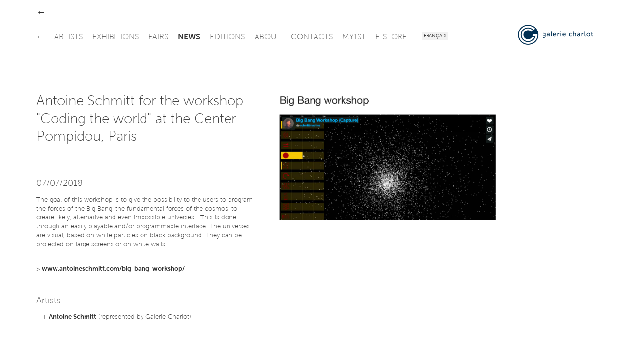

--- FILE ---
content_type: text/html
request_url: http://galeriecharlot.com/en/news/224/Antoine-Schmitt-for-the-workshop-Coding-the-world-at-the-Center-Pompidou-Paris
body_size: 16281
content:
	<!DOCTYPE HTML>
	<html lang="en">
	<head>
	<meta charset="UTF-8">
	<meta http-equiv="X-UA-Compatible" content="IE=edge">
	<meta name="viewport" content="width=device-width, initial-scale=1.0">
	<link rel="stylesheet" type="text/css" href="/themes/classic/js/fancybox/jquery.fancybox-1.3.4.css" />
<style type="text/css">
/*<![CDATA[*/
/* CSS crunched with Crunch - http://crunchapp.net/ */
article,aside,details,figcaption,figure,footer,header,hgroup,nav,section{display:block;}
audio,canvas,video{display:inline-block;*display:inline;*zoom:1;}
audio:not([controls]){display:none;}
html{font-size:100%;-webkit-text-size-adjust:100%;-ms-text-size-adjust:100%;}
a:focus{outline:thin dotted #333;outline:5px auto -webkit-focus-ring-color;outline-offset:-2px;}
a:hover,a:active{outline:0;}
sub,sup{position:relative;font-size:75%;line-height:0;vertical-align:baseline;}
sup{top:-0.5em;}
sub{bottom:-0.25em;}
img{max-width:100%;vertical-align:middle;border:0;-ms-interpolation-mode:bicubic;}
#map_canvas img{max-width:none;}
button,input,select,textarea{margin:0;font-size:100%;vertical-align:middle;}
button,input{*overflow:visible;line-height:normal;}
button::-moz-focus-inner,input::-moz-focus-inner{padding:0;border:0;}
button,input[type="button"],input[type="reset"],input[type="submit"]{cursor:pointer;-webkit-appearance:button;}
input[type="search"]{-webkit-box-sizing:content-box;-moz-box-sizing:content-box;box-sizing:content-box;-webkit-appearance:textfield;}
input[type="search"]::-webkit-search-decoration,input[type="search"]::-webkit-search-cancel-button{-webkit-appearance:none;}
textarea{overflow:auto;vertical-align:top;}
.clearfix{*zoom:1;}.clearfix:before,.clearfix:after{display:table;content:"";}
.clearfix:after{clear:both;}
.hide-text{font:0/0 a;color:transparent;text-shadow:none;background-color:transparent;border:0;}
.input-block-level{display:block;width:100%;min-height:28px;-webkit-box-sizing:border-box;-moz-box-sizing:border-box;-ms-box-sizing:border-box;box-sizing:border-box;}
#grid{}
body{margin:0;font-family:"Museo Sans","Helvetica Neue",Helvetica,Arial,sans-serif;font-size:13px;line-height:18px;font-weight:100;color:#444444;background-color:#ffffff;}
a{color:#333333;text-decoration:none;}
a:hover{color:#002f52;text-decoration:underline;}
a:focus{outline:none;}
button::-moz-focus-inner{border:0;}
.row{margin-left:-43px;*zoom:1;}.row:before,.row:after{display:table;content:"";}
.row:after{clear:both;}
[class*="span"]{float:left;margin-left:43px;}
.container,.navbar-fixed-top .container,.navbar-fixed-bottom .container{width:1133px;}
.span12{width:1133px;}
.span11{width:1035px;}
.span10{width:937px;}
.span9{width:839px;}
.span8{width:741px;}
.span7{width:643px;}
.span6{width:545px;}
.span5{width:447px;}
.span4{width:349px;}
.span3{width:251px;}
.span2{width:153px;}
.span1{width:55px;}
.offset12{margin-left:1219px;}
.offset11{margin-left:1121px;}
.offset10{margin-left:1023px;}
.offset9{margin-left:925px;}
.offset8{margin-left:827px;}
.offset7{margin-left:729px;}
.offset6{margin-left:631px;}
.offset5{margin-left:533px;}
.offset4{margin-left:435px;}
.offset3{margin-left:337px;}
.offset2{margin-left:239px;}
.offset1{margin-left:141px;}
.container{margin-right:auto;margin-left:auto;*zoom:1;}.container:before,.container:after{display:table;content:"";}
.container:after{clear:both;}
.container-fluid{padding-right:43px;padding-left:43px;*zoom:1;}.container-fluid:before,.container-fluid:after{display:table;content:"";}
.container-fluid:after{clear:both;}
p{margin:0 0 9px;}p small{font-size:11px;color:#999999;}
.lead{margin-bottom:18px;font-size:20px;font-weight:100;line-height:27px;}
h1,h2,h3,h4,h5,h6{font-weight:100;}
h1,h2,h3,h4,h5,h6{margin:0;font-family:inherit;color:inherit;text-rendering:optimizelegibility;}h1 small,h2 small,h3 small,h4 small,h5 small,h6 small{font-weight:100;color:#999999;}
h1{font-size:28px;line-height:36px;margin-bottom:1em;}h1 small{font-size:18px;}
h2{font-size:24px;line-height:36px;margin-bottom:10px;}h2 small{font-size:18px;}
h3{font-size:18px;line-height:27px;margin-bottom:10px;}h3 small{font-size:14px;}
h4,h5,h6{line-height:18px;}
h4{font-size:14px;margin-bottom:5px;}h4 small{font-size:12px;}
h5{font-size:12px;}
h6{font-size:11px;color:#999999;text-transform:uppercase;}
.page-header{padding-bottom:17px;margin:18px 0;border-bottom:1px solid #eeeeee;}
.page-header h1{line-height:1;}
ul,ol{padding:0;margin:0 0 9px 25px;}
ul ul,ul ol,ol ol,ol ul{margin-bottom:0;}
ul{list-style:disc;}
ol{list-style:decimal;}
li{line-height:18px;}
ul.unstyled,ol.unstyled{margin-left:0;list-style:none;}
dl{margin-bottom:18px;}
dt,dd{line-height:18px;}
dt{font-weight:bold;line-height:17px;}
dd{margin-left:9px;}
.dl-horizontal dt{float:left;width:120px;clear:left;text-align:right;overflow:hidden;text-overflow:ellipsis;white-space:nowrap;}
.dl-horizontal dd{margin-left:130px;}
hr{margin:18px 0;border:0;border-top:1px solid #eeeeee;border-bottom:1px solid #ffffff;}
strong{font-weight:bold;}
em{font-style:italic;}
.muted{color:#999999;}
abbr[title]{cursor:help;border-bottom:1px dotted #999999;}
abbr.initialism{font-size:90%;text-transform:uppercase;}
blockquote{padding:0 0 0 15px;margin:0 0 18px;border-left:5px solid #eeeeee;}blockquote p{margin-bottom:0;font-size:16px;font-weight:300;line-height:22.5px;}
blockquote small{display:block;line-height:18px;color:#999999;}blockquote small:before{content:'\2014 \00A0';}
blockquote.pull-right{float:right;padding-right:15px;padding-left:0;border-right:5px solid #eeeeee;border-left:0;}blockquote.pull-right p,blockquote.pull-right small{text-align:right;}
q:before,q:after,blockquote:before,blockquote:after{content:"";}
address{display:block;margin-bottom:18px;font-style:normal;line-height:18px;}
small{font-size:100%;}
cite{font-style:normal;}
.navbar{*position:relative;*z-index:2;overflow:visible;margin-bottom:0;float:left;}
.navbar-inner{min-height:55px;}
.navbar .container{width:auto;}
.nav-collapse.collapse{height:auto;}
.navbar{color:#999999;}.navbar .brand:hover{text-decoration:none;}
.navbar .brand{float:left;display:block;padding:15.5px 20px 19.5px;margin-left:-20px;font-size:20px;font-weight:200;line-height:1;color:#666666;}
.navbar .navbar-text{margin-bottom:0;line-height:55px;}
.navbar .navbar-link{color:#666666;}.navbar .navbar-link:hover{color:#333333;}
.navbar-fixed-top,.navbar-fixed-bottom{position:fixed;right:0;left:0;z-index:1030;margin-bottom:0;}
.navbar-fixed-top .navbar-inner,.navbar-fixed-bottom .navbar-inner{padding-left:0;padding-right:0;-webkit-border-radius:0;-moz-border-radius:0;border-radius:0;}
.navbar-fixed-top .container,.navbar-fixed-bottom .container{width:1133px;}
.navbar-fixed-top{top:0;}
.navbar-fixed-bottom{bottom:0;}
.navbar .nav{position:relative;left:0;display:block;float:left;margin:0 10px 0 0;}
.navbar .nav.pull-right{float:right;}
.navbar .nav>li{display:block;float:left;}
.navbar .nav>li>a{float:left;padding:23.5px 10px 19.5px 0;color:#666666;text-decoration:none;text-transform:uppercase;font-weight:100;}
.navbar .btn{display:inline-block;padding:4px 10px 4px;margin:12.5px 5px 13.5px;line-height:18px;}
.navbar .btn-group{margin:0;padding:12.5px 5px 13.5px;}
.navbar .nav>li>a:hover{background-color:transparent;color:#333333;text-decoration:none;}
.navbar .nav .active>a{color:#333333;text-decoration:none;font-weight:700;}
.navbar .nav .active>a:hover{color:#333333;text-decoration:none;}
.navbar .nav.pull-right{margin-left:10px;margin-right:0;}
.tooltip{font-weight:300;position:absolute;z-index:1020;display:block;visibility:visible;padding:5px;font-size:11px;opacity:0;filter:alpha(opacity=0);}.tooltip.in{opacity:0.8;filter:alpha(opacity=80);}
.tooltip.top{margin-top:-2px;}
.tooltip.right{margin-left:2px;}
.tooltip.bottom{margin-top:2px;}
.tooltip.left{margin-left:-2px;}
.tooltip.top .tooltip-arrow{bottom:0;left:50%;margin-left:-5px;border-left:5px solid transparent;border-right:5px solid transparent;border-top:5px solid #000000;}
.tooltip.left .tooltip-arrow{top:50%;right:0;margin-top:-5px;border-top:5px solid transparent;border-bottom:5px solid transparent;border-left:5px solid #000000;}
.tooltip.bottom .tooltip-arrow{top:0;left:50%;margin-left:-5px;border-left:5px solid transparent;border-right:5px solid transparent;border-bottom:5px solid #000000;}
.tooltip.right .tooltip-arrow{top:50%;left:0;margin-top:-5px;border-top:5px solid transparent;border-bottom:5px solid transparent;border-right:5px solid #000000;}
.tooltip-inner{max-width:200px;padding:3px 8px;color:#ffffff;text-align:center;text-decoration:none;background-color:#000000;-webkit-border-radius:4px;-moz-border-radius:4px;border-radius:4px;}
.tooltip-arrow{position:absolute;width:0;height:0;}
.pull-right{float:right;}
.pull-left{float:left;}
.hide{display:none;}
.show{display:block;}
.invisible{visibility:hidden;}
.uppercase{text-transform:uppercase;}
.lowercase{text-transform:lowercase;}
.hidden{display:none;visibility:hidden;}
.visible-phone{display:none !important;}
.visible-tablet{display:none !important;}
.hidden-desktop{display:none !important;}
@media (max-width:767px){.visible-phone{display:inherit !important;} .hidden-phone{display:none !important;} .hidden-desktop{display:inherit !important;} .visible-desktop{display:none !important;}}@media (min-width:768px) and (max-width:979px){.visible-tablet{display:inherit !important;} .hidden-tablet{display:none !important;} .hidden-desktop{display:inherit !important;} .visible-desktop{display:none !important ;}}@media (max-width:480px){.nav-collapse{-webkit-transform:translate3d(0, 0, 0);} .page-header h1 small{display:block;line-height:18px;} input[type="checkbox"],input[type="radio"]{border:1px solid #ccc;} .form-horizontal .control-group>label{float:none;width:auto;padding-top:0;text-align:left;} .form-horizontal .controls{margin-left:0;} .form-horizontal .control-list{padding-top:0;} .form-horizontal .form-actions{padding-left:10px;padding-right:10px;} .modal{position:absolute;top:10px;left:10px;right:10px;width:auto;margin:0;}.modal.fade.in{top:auto;} .modal-header .close{padding:10px;margin:-10px;} .carousel-caption{position:static;}}@media (max-width:767px){.expo-container .full,.expo-container .half{height:200px !important;} .navbar .nav{font-size:14px;margin:0;float:none !important;text-align:center;} .navbar .nav>li{margin-right:0px;display:inline-block;float:none !important;} .lang_bar{float:right !important;margin-right:20px;} #header{top:0 !important;position:relative !important;} #logo{text-align:center;margin-top:15px;} #logo img{height:55px;width:auto !important;} #under-navbar{height:30px !important;} #over-navbar{display:none;position:relative !important;} #admin-navbar{position:relative !important;} #container{margin-top:0 !important;} #home{margin-bottom:20px;border-bottom:1px solid #DDD;} body{padding-left:20px;padding-right:20px;} .navbar-fixed-top,.navbar-fixed-bottom{margin-left:-20px;margin-right:-20px;} .container-fluid{padding:0;} .dl-horizontal dt{float:none;clear:none;width:auto;text-align:left;} .dl-horizontal dd{margin-left:0;} .container{width:auto;} .row-fluid{width:100%;} .row,.thumbnails{margin-left:0;} [class*="span"],.row-fluid [class*="span"]{float:none;display:block;width:auto;margin-left:0;} .input-large,.input-xlarge,.input-xxlarge,input[class*="span"],select[class*="span"],textarea[class*="span"],.uneditable-input{display:block;width:100%;min-height:28px;-webkit-box-sizing:border-box;-moz-box-sizing:border-box;-ms-box-sizing:border-box;box-sizing:border-box;} .input-prepend input,.input-append input,.input-prepend input[class*="span"],.input-append input[class*="span"]{display:inline-block;width:auto;}}@media (min-width:768px) and (max-width:979px){.row{margin-left:-20px;*zoom:1;}.row:before,.row:after{display:table;content:"";} .row:after{clear:both;} [class*="span"]{float:left;margin-left:20px;} .container,.navbar-fixed-top .container,.navbar-fixed-bottom .container{width:724px;} .span12{width:724px;} .span11{width:662px;} .span10{width:600px;} .span9{width:538px;} .span8{width:476px;} .span7{width:414px;} .span6{width:352px;} .span5{width:290px;} .span4{width:228px;} .span3{width:166px;} .span2{width:104px;} .span1{width:42px;} .offset12{margin-left:764px;} .offset11{margin-left:702px;} .offset10{margin-left:640px;} .offset9{margin-left:578px;} .offset8{margin-left:516px;} .offset7{margin-left:454px;} .offset6{margin-left:392px;} .offset5{margin-left:330px;} .offset4{margin-left:268px;} .offset3{margin-left:206px;} .offset2{margin-left:144px;} .offset1{margin-left:82px;} input,textarea,.uneditable-input{margin-left:0;} input.span12, textarea.span12, .uneditable-input.span12{width:714px;} input.span11, textarea.span11, .uneditable-input.span11{width:652px;} input.span10, textarea.span10, .uneditable-input.span10{width:590px;} input.span9, textarea.span9, .uneditable-input.span9{width:528px;} input.span8, textarea.span8, .uneditable-input.span8{width:466px;} input.span7, textarea.span7, .uneditable-input.span7{width:404px;} input.span6, textarea.span6, .uneditable-input.span6{width:342px;} input.span5, textarea.span5, .uneditable-input.span5{width:280px;} input.span4, textarea.span4, .uneditable-input.span4{width:218px;} input.span3, textarea.span3, .uneditable-input.span3{width:156px;} input.span2, textarea.span2, .uneditable-input.span2{width:94px;} input.span1, textarea.span1, .uneditable-input.span1{width:32px;} .expo-container .full{height:145px !important;} .expo-container .half{height:170px !important;} .navbar .nav{font-size:14px;margin:0;} .navbar .nav>li{margin-right:0px;} #header{position:relative !important;top:0 !important;} #over-navbar{position:relative !important;display:none;} #over-navbar .back_link{display:none;} #under-navbar{height:60px !important;position:relative !important;} #admin-navbar{position:relative !important;} #container{margin-top:0 !important;} #logo{margin-top:10px;}}@media (min-width:980px) and (max-width:1200px){.row{margin-left:-30px;*zoom:1;}.row:before,.row:after{display:table;content:"";} .row:after{clear:both;} [class*="span"]{float:left;margin-left:30px;} .container,.navbar-fixed-top .container,.navbar-fixed-bottom .container{width:930px;} .span12{width:930px;} .span11{width:850px;} .span10{width:770px;} .span9{width:690px;} .span8{width:610px;} .span7{width:530px;} .span6{width:450px;} .span5{width:370px;} .span4{width:290px;} .span3{width:210px;} .span2{width:130px;} .span1{width:50px;} .offset12{margin-left:990px;} .offset11{margin-left:910px;} .offset10{margin-left:830px;} .offset9{margin-left:750px;} .offset8{margin-left:670px;} .offset7{margin-left:590px;} .offset6{margin-left:510px;} .offset5{margin-left:430px;} .offset4{margin-left:350px;} .offset3{margin-left:270px;} .offset2{margin-left:190px;} .offset1{margin-left:110px;} input,textarea,.uneditable-input{margin-left:0;} input.span12, textarea.span12, .uneditable-input.span12{width:920px;} input.span11, textarea.span11, .uneditable-input.span11{width:840px;} input.span10, textarea.span10, .uneditable-input.span10{width:760px;} input.span9, textarea.span9, .uneditable-input.span9{width:680px;} input.span8, textarea.span8, .uneditable-input.span8{width:600px;} input.span7, textarea.span7, .uneditable-input.span7{width:520px;} input.span6, textarea.span6, .uneditable-input.span6{width:440px;} input.span5, textarea.span5, .uneditable-input.span5{width:360px;} input.span4, textarea.span4, .uneditable-input.span4{width:280px;} input.span3, textarea.span3, .uneditable-input.span3{width:200px;} input.span2, textarea.span2, .uneditable-input.span2{width:120px;} input.span1, textarea.span1, .uneditable-input.span1{width:40px;} .thumbnails{margin-left:-30px;} .thumbnails>li{margin-left:30px;} .row-fluid .thumbnails{margin-left:0;} .expo-container .full{height:185px !important;} .expo-container .half{height:230px !important;} .navbar .nav{font-size:15px;margin:0 5px 0 0;} .navbar .nav>li{margin-right:8px;} #logo{margin-top:5px;}}@media (min-width:1200px){.row{margin-left:-43px;*zoom:1;}.row:before,.row:after{display:table;content:"";} .row:after{clear:both;} [class*="span"]{float:left;margin-left:43px;} .container,.navbar-fixed-top .container,.navbar-fixed-bottom .container{width:1133px;} .span12{width:1133px;} .span11{width:1035px;} .span10{width:937px;} .span9{width:839px;} .span8{width:741px;} .span7{width:643px;} .span6{width:545px;} .span5{width:447px;} .span4{width:349px;} .span3{width:251px;} .span2{width:153px;} .span1{width:55px;} .offset12{margin-left:1219px;} .offset11{margin-left:1121px;} .offset10{margin-left:1023px;} .offset9{margin-left:925px;} .offset8{margin-left:827px;} .offset7{margin-left:729px;} .offset6{margin-left:631px;} .offset5{margin-left:533px;} .offset4{margin-left:435px;} .offset3{margin-left:337px;} .offset2{margin-left:239px;} .offset1{margin-left:141px;} .row{margin-left:-43px;*zoom:1;}.row:before,.row:after{display:table;content:"";} .row:after{clear:both;} [class*="span"]{float:left;margin-left:43px;} .container,.navbar-fixed-top .container,.navbar-fixed-bottom .container{width:1133px;} .span12{width:1133px;} .span11{width:1035px;} .span10{width:937px;} .span9{width:839px;} .span8{width:741px;} .span7{width:643px;} .span6{width:545px;} .span5{width:447px;} .span4{width:349px;} .span3{width:251px;} .span2{width:153px;} .span1{width:55px;} .offset12{margin-left:1219px;} .offset11{margin-left:1121px;} .offset10{margin-left:1023px;} .offset9{margin-left:925px;} .offset8{margin-left:827px;} .offset7{margin-left:729px;} .offset6{margin-left:631px;} .offset5{margin-left:533px;} .offset4{margin-left:435px;} .offset3{margin-left:337px;} .offset2{margin-left:239px;} .offset1{margin-left:141px;} .thumbnails{margin-left:-30px;} .thumbnails>li{margin-left:30px;} .row-fluid .thumbnails{margin-left:0;} .expo-container .full{height:220px !important;} .expo-container .half{height:280px !important;} .navbar .nav{font-size:16px;margin:0 10px 0 0;} .navbar .nav>li{margin-right:10px;}}@media (max-width:979px){body{padding-top:0;} .navbar-fixed-top,.navbar-fixed-bottom{position:static;} .navbar-fixed-top{margin-bottom:18px;} .navbar-fixed-bottom{margin-top:18px;} .navbar-fixed-top .navbar-inner,.navbar-fixed-bottom .navbar-inner{padding:5px;} .navbar .container{width:auto;padding:0;} .navbar .brand{padding-left:10px;padding-right:10px;margin:0 0 0 -5px;} .nav-collapse{clear:both;} .nav-collapse .nav{float:none;margin:0 0 9px;} .nav-collapse .nav>li{float:none;} .nav-collapse .nav>li>a{margin-bottom:2px;} .nav-collapse .nav>.divider-vertical{display:none;} .nav-collapse .nav .nav-header{color:#999999;text-shadow:none;} .nav-collapse .nav>li>a,.nav-collapse .dropdown-menu a{padding:6px 15px;font-weight:bold;color:#666666;-webkit-border-radius:3px;-moz-border-radius:3px;border-radius:3px;} .nav-collapse .btn{padding:4px 10px 4px;font-weight:normal;-webkit-border-radius:4px;-moz-border-radius:4px;border-radius:4px;} .nav-collapse .dropdown-menu li+li a{margin-bottom:2px;} .nav-collapse .nav>li>a:hover,.nav-collapse .dropdown-menu a:hover{background-color:#333333;} .nav-collapse.in .btn-group{margin-top:5px;padding:0;} .nav-collapse .dropdown-menu{position:static;top:auto;left:auto;float:none;display:block;max-width:none;margin:0 15px;padding:0;background-color:transparent;border:none;-webkit-border-radius:0;-moz-border-radius:0;border-radius:0;-webkit-box-shadow:none;-moz-box-shadow:none;box-shadow:none;} .nav-collapse .dropdown-menu:before,.nav-collapse .dropdown-menu:after{display:none;} .nav-collapse .dropdown-menu .divider{display:none;} .nav-collapse .navbar-form,.nav-collapse .navbar-search{float:none;padding:9px 15px;margin:9px 0;border-top:1px solid #333333;border-bottom:1px solid #333333;-webkit-box-shadow:inset 0 1px 0 rgba(255,255,255,.1), 0 1px 0 rgba(255,255,255,.1);-moz-box-shadow:inset 0 1px 0 rgba(255,255,255,.1), 0 1px 0 rgba(255,255,255,.1);box-shadow:inset 0 1px 0 rgba(255,255,255,.1), 0 1px 0 rgba(255,255,255,.1);} .navbar .nav-collapse .nav.pull-right{float:none;margin-left:0;} .nav-collapse,.nav-collapse.collapse{overflow:hidden;height:0;} .navbar .btn-navbar{display:block;} .navbar-static .navbar-inner{padding-left:10px;padding-right:10px;}}@media (min-width:980px){.nav-collapse.collapse{height:auto !important;overflow:visible !important;}}

/*]]>*/
</style>
<script type="text/javascript" src="//ajax.googleapis.com/ajax/libs/jquery/1.8.1/jquery.min.js"></script>
<script type="text/javascript" src="/assets/b7cc108d/jquery.yii.js"></script>
<script type="text/javascript" src="/assets/b7cc108d/jquery.yiiactiveform.js"></script>
<script type="text/javascript" src="/themes/classic/js/fancybox/jquery.fancybox-1.3.4.pack.js"></script>
<script type="text/javascript" src="/themes/classic/js/fancybox/jquery.easing-1.3.pack.js"></script>
<title>Antoine Schmitt for the workshop &quot;Coding the world&quot; at the Center Pompidou, Paris - News - Galerie Charlot | Contemporary Art, Paris</title>
		<meta name="description" content="Antoine Schmitt for the workshop &quot;Coding the world&quot; at the Center Pompidou, Paris - News - Contemporary painting and digital art gallery in Paris.">
		<meta name="keywords" content="art gallery, Galerie Charlot, Charlot, gallery, Paris, painting, art, digital art, contemporary, contemporary art, exhibitions, artists, drawing, generative, processing, 3D, media, video, new media, young, talent, algorythm, programs, computer art, software, rue Charlot, Marais">
	<!-- GUEST STYLE -->
<style type="text/css">a:focus{outline:0}button::-moz-focus-inner{border:0}table{width:100%;border:1px solid #DDD}.hidden{visibility:hidden}.clear{clear:both}.left{float:left}.right{float:right}.text-r{text-align:right}.text-c{text-align:center}.text-j{text-align:justify}.margin-r{margin-right:32px}.no-margin-r{margin-right:0!important}.margin-b{margin-bottom:32px}.margin-b-small{margin-bottom:10px}.no-margin-b{margin-bottom:0!important}.pad{padding:20px}.pad-t{padding-top:20px}.pad-r{padding-right:20px}.pad-b{padding-bottom:20px}.pad-l{padding-left:20px}.img-50{width:50px}.img-90{width:90px}.img-160{width:160px}.img-220{width:220px}.img-450{width:450px}.img-100p,.w100p{width:100%}#container{margin-top:109px}#header{background-color:#FFF;position:fixed;z-index:10;top:38px;padding:5px 0}#over-navbar,#admin-navbar{background-color:#FFF;position:fixed;z-index:15;top:0;height:38px}#under-navbar{height:75px;padding-top:5px}#header_shadow{display:none;height:109px;width:100%;top:0;left:0;position:fixed;border-bottom:1px dotted #DDD;z-index:9;background-color:#FFF;box-shadow:0 2px 3px 0 rgba(0,0,0,0.1)}.lang_bar{float:left}.lang_bar ul{height:55px;list-style:none;padding:0;margin:0}.lang_bar ul li{display:inline-block;padding:21px 0 0 0}.lang_bar ul li a{font-size:10px;font-weight:300;text-transform:uppercase;text-decoration:none;background-color:#f2f2f2;padding:4px 4px 2px 4px}.lang_bar ul li a:hover{color:#333;text-decoration:none}a.back_link{font-size:20px;margin-top:17px;text-decoration:none;float:left}a.back_link:hover{text-decoration:none}.unactive{opacity:.5}.news-date{color:#999}.expo-container{margin-bottom:40px}.expo-container p,.expo-container h1,.expo-container h3{padding:0}.art-wrapper{width:100%;overflow:hidden;position:relative}.art-wrapper .img-wrapper,.art-wrapper .video-wrapper{height:100%;width:100%;position:relative}.art-wrapper .img-wrapper img,.art-wrapper .video-wrapper img{min-height:100%;min-width:100%}.expo-date{min-width:62.5%;position:absolute;z-index:5;bottom:20px;left:0;background-color:#FFF;padding:5px 25px 3px 25px;display:inline;width:auto}.full .expo-date{min-width:37.5%}.expo-date.alt{bottom:0;padding:2px 25px 0 0;margin-bottom:-3px;-webkit-border-top-right-radius:2px;-moz-border-top-right-radius:2px;border-top-right-radius:2px}.relation-wrapper ul,.list-wrapper ul,.index ul{padding:0;margin:0;list-style:inside;list-style-type:none;display:block}.relation-wrapper ul li{margin-left:0;padding:0 25px;text-indent:-1em}.relation-wrapper{padding:25px 0 20px 0}.relation-wrapper.border-top{border-top:1px dotted #DDD}.list-wrapper ul li{padding:0 25px}table.index{border:none!important;width:auto!important}table.index td{vertical-align:top;padding-bottom:10px}table.index td.date h3{border-right:1px dotted #DDD;width:110px;margin-right:15px}#art-all,#art-related,#art-available{position:relative;width:100%}#related-list,#available-list{height:350px;overflow:auto}.text-box-wrapper{max-height:200px;overflow:hidden}.text_box{max-height:100%}.plus{padding-top:5px}#flexyBoxSeparator{border-top:1px dotted #DDD;margin-top:10px;padding-top:10px;text-align:right}#flexyBoxButton{float:right;clear:both;margin-bottom:22px}.attachment{text-indent:-1em;margin-bottom:0!important;padding:0 12px}#footer{margin-top:44px;padding-bottom:66px}#footer>div{padding-top:22px;border-top:1px dotted #DDD}#footer,#footer a{color:#999}#footer a:hover{color:#666}#footer .credits{font-size:10px}#footer a.credits{color:#999}#footer a.credits:hover{color:#666}#footer .credits .bk{font-family:Arial,Helvetica,sans-serif!important}#footer .logo{font-weight:500;color:#666}.gc-icon{display:inline-block;width:25px;height:25px;*margin-right:.3em;line-height:25px;vertical-align:text-top;background-image:url("/themes/classic/img/icons.png")!important;background-position:25px 25px;background-repeat:no-repeat}.center-icon{margin-top:-5px}.gc-icon-cursor-pointer{cursor:pointer}.gc-icon-close{background-position:0 -25px}.gc-icon-close:hover{background-position:0 0}.gc-icon-arrow-left{background-position:-25px -25px}.gc-icon-arrow-left:hover{background-position:-25px 0}.gc-icon-arrow-right{background-position:-50px -25px}.gc-icon-arrow-right:hover{background-position:-50px 0}.gc-icon-arrow-down{background-position:-75px -25px}.gc-icon-arrow-down:hover{background-position:-75px 0}.gc-icon-arrow-up{background-position:-100px -25px}.gc-icon-arrow-up:hover{background-position:-100px 0}.gc-icon-arrow-plus{background-position:-125px -25px}.gc-icon-arrow-plus:hover{background-position:-125px 0}.gc-icon-fb{background-position:-150px -25px}.gc-icon-fb:hover{background-position:-150px 0}.gc-icon-vimeo{background-position:-175px -25px}.gc-icon-vimeo:hover{background-position:-175px 0}.gc-icon-twitter{background-position:-200px -25px}.gc-icon-twitter:hover{background-position:-200px 0}.light{font-weight:100!important}.regular{font-weight:300!important}.medium{font-weight:300!important}.bold{font-weight:700!important}@font-face{font-family:"Museo Sans";font-weight:100;font-style:normal;src:url("/themes/classic/fonts/e14e9fd6-0631-4491-b873-211c7b6f926c.eot?iefix") format("eot")}@font-face{font-family:"Museo Sans";font-weight:100;font-style:normal;src:url("/themes/classic/fonts/e14e9fd6-0631-4491-b873-211c7b6f926c.eot?iefix");src:url("/themes/classic/fonts/e976d680-12b6-411e-9f79-0ef9287f484d.woff") format("woff"),url("/themes/classic/fonts/81780024-f1ae-4135-a0ae-d0bab2c19986.ttf") format("truetype"),url("/themes/classic/fonts/98fa899e-fa41-4563-b67a-33d373ba60ee.svg#98fa899e-fa41-4563-b67a-33d373ba60ee") format("svg")}@font-face{font-family:"Museo Sans";font-weight:300;font-style:normal;src:url("/themes/classic/fonts/fd479df2-01b0-4e3a-a411-915c477f1352.eot?iefix") format("eot")}@font-face{font-family:"Museo Sans";font-weight:300;font-style:normal;src:url("/themes/classic/fonts/fd479df2-01b0-4e3a-a411-915c477f1352.eot?iefix");src:url("/themes/classic/fonts/b252d464-65cb-4950-88f7-ac0a1bf79b75.woff") format("woff"),url("/themes/classic/fonts/b3d18117-6517-4d3f-afc1-774086ff5fc1.ttf") format("truetype"),url("/themes/classic/fonts/b9bed509-0816-43d8-b14b-7525a21f4bde.svg#b9bed509-0816-43d8-b14b-7525a21f4bde") format("svg")}@font-face{font-family:"Museo Sans";font-weight:700;font-style:normal;src:url("/themes/classic/fonts/3d0a39cf-115c-4800-9b1e-31c7912abfc2.eot?iefix") format("eot")}@font-face{font-family:"Museo Sans";font-weight:700;font-style:normal;src:url("/themes/classic/fonts/3d0a39cf-115c-4800-9b1e-31c7912abfc2.eot?iefix");src:url("/themes/classic/fonts/eadbb595-a394-48fc-834f-8bf5da15cddf.woff") format("woff"),url("/themes/classic/fonts/9bcba093-b507-4b9b-9c83-303003d3815c.ttf") format("truetype"),url("/themes/classic/fonts/9a2af429-2624-4bd1-a676-8f0eed3e7e31.svg#9a2af429-2624-4bd1-a676-8f0eed3e7e31") format("svg")} .expo-container .full {height:220px;}.expo-container .half {height:280px;}

body{opacity:1;transition:0.7s opacity}body.fade-out{opacity:0}.container-content{min-height:72vh}.news-col-right{margin-top:0px}.news-col-right .uppercase{font-weight:300;color:#333333;font-size:16px}.relation-expo{padding:8px 25px !important}.home .expo-container{margin-bottom:40px}.home .expo-container h4{margin-bottom:15px}.home .expo-container h1{margin-top:20px;margin-bottom:5px}.home .expo-container.present h4{display:none}.home .expo-container.future h4{display:none}.home .dates{font-weight:300;font-size:18px}.home img{max-width:100%;vertical-align:middle;border:0;-ms-interpolation-mode:bicubic}.home .expo-container .half{height:220px !important;margin-bottom:20px}.home .list-wrapper ul li{padding:0}.home .art-wrapper{width:100%;overflow:hidden;position:relative}.home .art-wrapper .img-wrapper,.home .art-wrapper .video-wrapper{height:100%;width:100%;position:relative}.home .art-wrapper .img-wrapper img,.home .art-wrapper .video-wrapper img{min-height:100%;min-width:100%}.contact address{margin-bottom:80px;margin-top:40px}#map_canvas,#map_canvas2{height:350px;width:100%}.contact .names{margin-bottom:20px}.contact .name{margin-bottom:20px;font-weight:300;text-align:left}.contact .name a{display:block;font-weight:200}.contact .name .role{font-size:13px;font-weight:100}.contact .name-founder-content span{font-weight:300}.contact .logo{margin-bottom:20px}.contact .logo img{width:20px;height:100%;margin-right:5px}.artist-col{min-height:270px;width:100%}.artist-col li{position:relative}.clear-left{clear:left}.artist-list h3{display:inline-block}.artist-list .uppercase{margin-bottom:30px;font-weight:300}.artist-index{width:100%;position:relative}.artist .accordion-title{margin-top:40px}.artist .accordion-item{margin-bottom:80px}.artist-photo-right{opacity:0;transition:opacity 0.4s;position:absolute;top:-40px;right:-200px;max-width:200px;max-height:auto}.artist img{max-width:200px;max-height:auto}.artist-index h3:hover .artist-photo-right{opacity:1}.expo .news-col-right{margin-top:5px}.expo h2,.expo h4{margin-bottom:20px}.expo .expo-list.present h4{display:none}.expo .expo-list.future h4{display:none}.expo .dates{font-weight:300;font-size:18px}.expo-title .date a:hover{text-decoration:none}.expo-list li{overflow:hidden}.expo-title{display:inline-block;float:left;width:100%}.expo .list-wrapper{min-height:490px}.expo-title .date a{display:inline-block;margin-bottom:15px}.expo-thumbnail{display:inline-block;float:right;width:30%;margin:auto}.expo-thumbnail img{width:200px;height:auto}.expo .list-wrapper ul li{padding:0;min-height:490px}.expo .art-wrapper{height:220px;margin-bottom:20px}.accordion-paris-title,.accordion-tel-aviv-title{cursor:pointer}.expo .accordion-item,.accordion-paris-items,.accordion-tel-aviv-items{list-style:none;display:none}.news .accordion,.project .accordion{margin-left:0px}.news .accordion-title,.project .accordion-title{display:inline-block;margin-bottom:10px;font-size:18px}.news .accordion-item,.project .accordion-item{display:table;border-collapse:separate;border-spacing:0px 20px;width:100%}.news .accordion-item li,.project .accordion-item li{display:table-row}.news .date,.project .date{display:table-cell;width:110px;border-right:1px dotted #DDD}.news .regular,.project .regular{display:table-cell;padding-left:30px}.news-list,.project-list{width:100%}.news-list-item,.project-list-item{position:relative;padding-right:10px}.news img,.project img{max-width:200px}.news-photo-right,.project-photo-right{opacity:0;transition:opacity 0.4s;position:absolute;top:-40px;right:-200px}.news-list:hover .news-photo-right,.project-list:hover .project-photo-right{opacity:1}#footer .left{margin-top:10px}#footer .newsletter a{color:#666}.social{display:inline-block;float:right}.bk{margin-left:30px;vertical-align:bottom}.gc-icon{vertical-align:middle}.gc-icon-artsy{background-position:-226px -25px}.gc-icon-artsy:hover{background-position:-226px 0}.gc-icon-instagram{background-position:-255px -25px}.gc-icon-instagram:hover{background-position:-255px 0}.newsletter{display:inline-block;font-size:16px;vertical-align:bottom;padding:5px}.poplight{margin-right:30px}.newsletter form{width:100%}.newsletter .btn{height:auto;width:auto;margin-top:10px}.newsletter h2{margin-top:30px;margin-bottom:30px}.newsletter a:hover{text-decoration:none}.poplight{display:inline-block}#fade{display:none;background:#F2F2F2;position:fixed;left:0;top:0;width:100%;height:100%;opacity:.90;z-index:9999}.popup_block{display:none;background:#fff;width:40%;height:auto;padding:10px 30px 25px;font-size:1.2em;position:fixed;top:50%;left:50%;transform:translateX(-50%) translateY(-50%);z-index:99999;-webkit-box-shadow:0px 0px 20px #F2F2F2;-moz-box-shadow:0px 0px 20px #F2F2F2;box-shadow:0px 0px 20px #F2F2F2}.popup_block input{background-color:#ffffff;border:1px solid #cccccc;-webkit-border-radius:3px;-moz-border-radius:3px;border-radius:3px;-webkit-box-shadow:inset 0 1px 1px rgba(0, 0, 0, 0.075);-moz-box-shadow:inset 0 1px 1px rgba(0, 0, 0, 0.075);box-shadow:inset 0 1px 1px rgba(0, 0, 0, 0.075);-webkit-transition:border linear 0.2s,box-shadow linear 0.2s;-moz-transition:border linear 0.2s,box-shadow linear 0.2s;-ms-transition:border linear 0.2s,box-shadow linear 0.2s;-o-transition:border linear 0.2s,box-shadow linear 0.2s;transition:border linear 0.2s,box-shadow linear 0.2s;vertical-align:middle;width:96%;max-width:100%;display:inline-block;height:18px;padding:4px;margin-bottom:15px;margin-left:0;font-size:13px;line-height:18px;color:#666666}.popup_block .btn{border-color:#ccc;border-color:rgba(0, 0, 0, 0.1) rgba(0, 0, 0, 0.1) rgba(0, 0, 0, 0.25);display:inline-block;padding:4px 10px 4px;margin-bottom:0;font-size:13px;line-height:18px;color:#444444;text-align:center;text-shadow:0 1px 1px rgba(255, 255, 255, 0.75);vertical-align:middle;cursor:pointer;background-color:#f5f5f5;background-image:-moz-linear-gradient(top, #ffffff, #e6e6e6);background-image:-ms-linear-gradient(top, #ffffff, #e6e6e6);background-image:-webkit-gradient(linear, 0 0, 0 100%, from(#ffffff), to(#e6e6e6));background-image:-webkit-linear-gradient(top, #ffffff, #e6e6e6);background-image:-o-linear-gradient(top, #ffffff, #e6e6e6);background-image:linear-gradient(top, #ffffff, #e6e6e6);background-repeat:repeat-x;filter:progid:DXImageTransform.Microsoft.gradient(startColorstr='#ffffff', endColorstr='#e6e6e6', GradientType=0);border-color:#e6e6e6 #e6e6e6 #bfbfbf;border-color:rgba(0, 0, 0, 0.1) rgba(0, 0, 0, 0.1) rgba(0, 0, 0, 0.25);filter:progid:DXImageTransform.Microsoft.gradient(enabled = false);border:1px solid #cccccc;border-bottom-color:#b3b3b3;-webkit-border-radius:4px;-moz-border-radius:4px;border-radius:4px;-webkit-box-shadow:inset 0 1px 0 rgba(255,255,255,.2), 0 1px 2px rgba(0,0,0,.05);-moz-box-shadow:inset 0 1px 0 rgba(255,255,255,.2), 0 1px 2px rgba(0,0,0,.05);box-shadow:inset 0 1px 0 rgba(255,255,255,.2), 0 1px 2px rgba(0,0,0,.05)}.popup_block .btn:hover{color:#444444;text-decoration:none;background-color:#e6e6e6;background-position:0 -15px;-webkit-transition:background-position 0.1s linear;-moz-transition:background-position 0.1s linear;-ms-transition:background-position 0.1s linear;-o-transition:background-position 0.1s linear;transition:background-position 0.1s linear}*html #fade{position:absolute}*html .popup_block{position:absolute}.cross{position:absolute;top:15px;right:15px}.cross:hover{cursor:pointer}.gc-icon-cross{background-position:0px -25px;transition:all 0.2s}.gc-icon-cross:hover{background-position:0px 0px}.accordion{list-style:none;width:100%}.accordion ul{margin-left:0px}.accordion-title h4{display:inline-block;margin-top:20px;margin-bottom:20px}.accordion-title{display:block;cursor:pointer}.accordion-item{list-style:none}.accordion-item-wrapper{display:none}#footer{padding-bottom:25px}.nav-mobile{display:none}.navbar-mobile-logo{display:none;margin-top:1.3rem;margin-left:30px;text-align:left}.navbar-mobile-logo img{width:40%}

@media (min-width: 621px){

    .artist-col li:nth-of-type(n+12){margin-left:50%}
    .artist-col li:nth-of-type(12){margin-top:-410px}


    .artist-col2 li:nth-of-type(n+28){margin-left:50%}
    .artist-col2 li:nth-of-type(28){margin-top:-1000px}
}

@media (max-width: 1024px){.expo .art-wrapper{height:150px}.artist .col-right{display:none}.artist-photo-right{display:none}.news-photo-right,.project-photo-right{display:none}}

@media (max-width:768px){.container-content{min-height:88vh}.contact .name-founder{display:none}.contact .name-founder-mobile{display:block}.popup_block{width:65%}}

@media (max-width:767px){.expo .tel-aviv{margin-bottom:30px;border-bottom:1px solid #DDD}.navbar-mobile-logo{display:block}#logo{text-align:left}.nav-mobile{display:inline-block;position:fixed !important;top:1.4rem;right:1.25rem;background:#FFFFFF}.nav-mobile-button{display:inline-block;padding:5px 7px 0;cursor:pointer}.nav-mobile-button > div{transition:transform .5s}.nav-mobile-button span{display:block;width:30px;height:3px;background:#002F52;margin:5px auto;transition:transform .2s, width .2s}.nav-mobile .nav-mobile-button.open > div{transform:rotate(180deg)}.nav-mobile .nav-mobile-button.open span{background:#002F52}.nav-mobile .nav-mobile-button.open span:nth-of-type(1){width:20px;transform:rotate(-40deg) translateX(-6px) translateY(-4px)}.nav-mobile .nav-mobile-button.open span:nth-of-type(2){width:30px;transform:translateX(-1px)}.nav-mobile .nav-mobile-button.open span:nth-of-type(3){width:20px;transform:rotate(40deg) translateX(-6px) translateY(4px)}.navbar-mobile{position:fixed;width:100%;height:100vh;text-align:center;right:-100%;top:0;background:#FFFFFF;opacity:0;transition:right .3s, opacity .5s;transition:all 0.8s ease;*/ overflow:hidden}.navbar-mobile--open{top:0;right:0;opacity:1;width:100%;height:100vh;background:#FFFFFF}.navbar-mobile .navbar{overflow:hidden;float:none}.navbar-mobile .navbar ul{margin-top:20%}.navbar-mobile .navbar ul li{display:block;width:100%}.navbar-mobile .navbar ul li a{display:block;width:100%}.navbar .nav>li>a{padding:10px 0;font-size:1.2rem}.lang_bar{float:none !important;margin-right:0;margin-top:25px}.artist{margin-top:50px}.contact address{margin-bottom:30px}.contact .span2{margin-bottom:60px}#map_canvas,#map_canvas2{height:300px}}

@media (max-width:767px) and (orientation: landscape){.navbar-mobile-logo{width:35%}.navbar-mobile .navbar ul{margin-top:3%}.navbar .nav>li>a{padding:10px 10px 10px 0;font-size:1rem}.lang_bar{margin-top:20px}}@media (min-width:768px) and (max-width:979px){.news .span10,.project .span10{width:95%}}@media (max-width:767px){.popup_block{width:70%}}@media (min-width:768px) and (max-width:979px){.contact .span4{width:50%;padding-right:20px;padding-bottom:20px}.contact .span2{padding-left:30px}}@media (min-width:980px) and (max-width:1200px){#map_canvas,#map_canvas2{height:300px}}@media (max-width:979px){.newsletter h2{font-size:18px;padding:0;margin-bottom:10px}}


@media (max-width:620px){.container-content{min-height:84vh}.expo .list-wrapper{min-height:450px}.news-list h3,.project-list h3{font-size:16px}.news .accordion-title,.project .accordion-title{font-size:16px}#footer{padding-bottom:20px}#footer .left{display:none}.artist-col{min-height:270px;width:100%}.artist-col li{position:static}.artist-col li:nth-of-type(n+8){margin-left:0}.artist-col li:nth-of-type(8){margin-top:0}.artist-col2{min-height:270px;width:100%}.artist-col2 li{position:static}.artist-col2 li:nth-of-type(n+8){margin-left:0}.artist-col2 li:nth-of-type(8){margin-top:0}}



@media (max-width:480px){.container-content{min-height:78vh}.popup_block{width:80%;padding:15px}.newsletter h2{font-size:16px;margin-bottom:15px}.bk{display:none}.right{float:none}.news .accordion-item,.project .accordion-item{display:block}.news .accordion-item li,.project .accordion-item li{display:block;margin-bottom:25px}.news .date,.project .date{display:block;border-right:none}.news .regular,.project .regular{display:block;padding-left:0px;width:100%}.news .date,.project .date{min-width:100px}.news-photo-right,.project-photo-right{display:none}.contact .names{margin-bottom:35px}.home .expo-title{margin-bottom:35px}#accordion-tel-aviv,#accordion-paris{margin-bottom:50px}}

.home .present, .home .future {
	float: left;
}

.home .expo-container {
     margin-bottom: 20px; 
}

.expo .list-wrapper ul li, .home .list-wrapper ul li {
	min-height: 490px;
}

.expo .list-wrapper {
    min-height: auto;
}

.expo .dates {
	padding-top: 5px;
}
.grid-container {
    display: grid;
    grid-template-columns: repeat(2, 1fr);
    gap: 10px;
    padding: 10px;
}
.grid-item {
    border: 0px solid #ccc;
    padding: 10px;
    border-radius: 5px;
}
.img-100p {
    width: 100%;
    height: auto;
    display: block;
}

/*.expo-title {
     display: inline-block; 
     float: left; 
     width: 100%; 
}

.expo .art-wrapper {
    height: 220px;
    margin-bottom: 20px;
}*/

</style>	<link rel="shortcut icon" type="image/png" href="/favicon.png">
	<link rel="apple-touch-icon" href="/themes/classic/img/apple-touch-icon-precomposed.png">
	<link rel="apple-touch-icon" sizes="72x72" href="/themes/classic/img/apple-touch-icon-72x72-precomposed.png">
	<link rel="apple-touch-icon" sizes="114x114" href="/themes/classic/img/apple-touch-icon-114x114-precomposed.png">
	<link rel="apple-touch-icon" sizes="144x144" href="/themes/classic/img/apple-touch-icon-144x144-precomposed.png">

	</head>
	<body><script type="text/javascript">
/*<![CDATA[*/

	/*! Copyright (c) 2011 Brandon Aaron (http://brandonaaron.net)
	* Licensed under the MIT License (LICENSE.txt).
	* Version: 3.0.4
	*/
(function(d){function g(a){var b=a||window.event,i=[].slice.call(arguments,1),c=0,h=0,e=0;a=d.event.fix(b);a.type="mousewheel";if(a.wheelDelta)c=a.wheelDelta/120;if(a.detail)c=-a.detail/3;e=c;if(b.axis!==undefined&&b.axis===b.HORIZONTAL_AXIS){e=0;h=-1*c}if(b.wheelDeltaY!==undefined)e=b.wheelDeltaY/120;if(b.wheelDeltaX!==undefined)h=-1*b.wheelDeltaX/120;i.unshift(a,c,h,e);return d.event.handle.apply(this,i)}var f=["DOMMouseScroll","mousewheel"];d.event.special.mousewheel={setup:function(){if(this.addEventListener)for(var a=
f.length;a;)this.addEventListener(f[--a],g,false);else this.onmousewheel=g},teardown:function(){if(this.removeEventListener)for(var a=f.length;a;)this.removeEventListener(f[--a],g,false);else this.onmousewheel=null}};d.fn.extend({mousewheel:function(a){return a?this.bind("mousewheel",a):this.trigger("mousewheel")},unmousewheel:function(a){return this.unbind("mousewheel",a)}})})(jQuery);
/*]]>*/
</script>

	<div id="container" class="container">
		<div class="container-content">

	  

	<div class="row" id="over-navbar">
		<div class="span12">
	<a class="back_link" href="javascript:history.back();">&larr;</a>		</div>
	</div>
		
			<div class="row" id="header">
			<div class="span10 navbar-mobile">
				<div id="mainMenu" class="navbar">
					<div class="navbar-inner">
						<div class="container">

							<div class="navbar-mobile-logo">
								<a href="/en"><img style="width:40%" src="/themes/classic/img/logo_gc.png" alt="Galerie Charlot" /></a>							</div>

							<ul class="nav" id="yw1">
<li><a href="/en">&larr;</a></li>
<li><a href="/en/artist">artists</a></li>
<li><a href="/en/expo">exhibitions</a></li>
<li><a href="/en/fairs">fairs</a></li>
<li class="active"><a href="/en/news">news</a></li>
<li><a href="/en/edition">editions</a></li>
<li><a href="/en/about">about</a></li>
<li><a href="/en/contact">contacts</a></li>
<li><a href="/en/my1fst">my1st</a></li>
<li><a href="/en/estore">e-store</a></li>
</ul>						</div>
					</div>
				</div>
				<div id="languageSelector" class="lang_bar">
					<ul><li><a href="#" id="yt0">Français</a></li></ul>				</div>
			</div>
			<div class="span2">
				<div id="logo">
					<a href="/en"><img style="width:100%" src="/themes/classic/img/logo_gc.png" alt="Galerie Charlot" /></a>				</div>
			</div>
			<div class="nav-mobile">
				<div class="nav-mobile-button">
					<div>
						<span></span>
						<span></span>
						<span></span>
					</div>
				</div>
			</div>
		</div><!-- #header -->
			
		<div class="row" id="under-navbar">
			<div class="span10">
							&nbsp;
						</div>
		</div><!-- #under-navbar -->
		
			
    <div class="row">
	<div class="span12">

	    
	</div>
    </div>

    
    <div class="row">
	    <div class="span12">
		
<div class="row">
    <div class="span5">
	<h1>Antoine Schmitt for the workshop &quot;Coding the world&quot; at the Center Pompidou, Paris</h1><br><br><h3>07/07/2018</h3><p class='margin-b'>The goal of this workshop is to give the possibility to the users to program the forces of the Big Bang, the fundamental forces of the cosmos, to create likely, alternative and even impossible universes… This is done through an easily playable and/or programmable interface. The universes are visual, based on white particles on black background. They can be projected on large screens or on white walls.</p><div class="alert alert-grey">&gt; <strong><a title="Go to  www.antoineschmitt.com" rel="tooltip" target="_blank" href="http://www.antoineschmitt.com/big-bang-workshop/">www.antoineschmitt.com/big-bang-workshop/</a></strong></div>	
	<br>
	<!-- Relatives -->
	<div class='relation-wrapper '><h3>Artists</h3><ul><li>+ <strong><a href="/en/4/Antoine-Schmitt">Antoine Schmitt</a></strong> (represented by Galerie Charlot)<br><br></li></ul></div>    </div>

    <div class="span7" id="artistArtList">
	
<div class="row">
    
    <div class="span5 margin-b art">
	<a class="img-100p fb-art-image" rel="art-gallery" fancybox-title=" %%  %%  %%  %% " href="/media/art1822/Art-galeriecharlot-2826.png"><img src="/media/art1822/Art-galeriecharlot-2826.png" alt="" /></a>    </div>
    

    
    
    
    <div class="span2 margin-b art">
	    </div>
    
    
    
</div>    </div>
</div>



	    </div>
    </div>



		</div>
		<div id="footer" class="row">
			<div class="span12">
				<div class="right credits">

					<div class="newsletter">
						<a href="#" data-rel="popup-newsletter" class="poplight">Newsletter</a>
						<div id="popup-newsletter" class="popup_block">
							<div class="cross gc-icon gc-icon-cross"></div>

														<h2>Subscribe to newsletter</h2>
							                            <aside></aside>
                            
<div class="popup-content">

    
    <form id="contact-form" action="/en/site/contact" method="post">
<div style="display:none"><input type="hidden" value="454cfbfc645805464231a250c2b2df99a471faf6" name="YII_CSRF_TOKEN" /></div>
    
    <div class="control-group">
        <!-- <label for="ContactForm_email" class="required">Email <span class="required">*</span></label> -->
        <input name="ContactForm[email]" id="ContactForm_email" type="text" />        <div class="errorMessage" id="ContactForm_email_em_" style="display:none"></div>    </div>

    <div class=" buttons">
        <input class="btn" type="submit" name="yt1" value="Send" />    </div>

    </form>

    
</div>

						</div>
					</div>
					<div class="social">

											<a href="http://www.comitedesgaleriesdart.com/"><img style="height:20px;padding-right:6px" src="/themes/classic/img/logo-CPGA.svg" alt="Comite des galeries d&#039;art" /></a>&nbsp;&nbsp;<a href="https://www.instagram.com/maraisdigitart"><img style="height:40px;padding-right:6px" src="/themes/classic/img/logo_marais_digitart.svg" alt="Marais Digitart" /></a>&nbsp;&nbsp;<a href="https://www.artsy.net/partner/galerie-charlot?utm_campaign=artsy-embedded-widget&amp;utm_source=volt&amp;utm_medium=embedded-widget"><img style="height:25px;padding-right:6px" src="/themes/classic/img/artsy.svg" alt="Follow Galerie Charlot on Artsy" /></a>&nbsp;&nbsp;<a class="gc-icon gc-icon-instagram" href="https://www.instagram.com/galeriecharlot/"></a>&nbsp;&nbsp;<a class="gc-icon gc-icon-fb" href="https://www.facebook.com/galeriecharlotparis/"></a>&nbsp;&nbsp;<a class="gc-icon gc-icon-twitter" href="https://twitter.com/GalerieCharlot"></a>&nbsp;&nbsp;<a class="gc-icon gc-icon-vimeo" href="http://vimeo.com/galeriecharlot/videos"></a> 
						<!-- EDIT NIX
						<span class="bk"><a class="credits" title="Web design and development, Paris" href="http://www.begattokitchen.com">b<strong>k</strong></a></span>-->
					</div>
				</div>
				<div class="left copyright"><span class="logo">galerie charlot</span></div>
			</div>
		</div><!-- #footer -->
	</div><!-- .container -->


	<div id='header_shadow'></div>
	<div id="ajaxPreloader"></div>


		<script>

	  //var d = "galeriecharlot.com";

	  (function(i,s,o,g,r,a,m){i['GoogleAnalyticsObject']=r;i[r]=i[r]||function(){
	  (i[r].q=i[r].q||[]).push(arguments)},i[r].l=1*new Date();a=s.createElement(o),
	  m=s.getElementsByTagName(o)[0];a.async=1;a.src=g;m.parentNode.insertBefore(a,m)
	  })(window,document,'script','//www.google-analytics.com/analytics.js','ga');

	  ga('create', 'UA-28833908-1', 'galeriecharlot.com');
	  ga('send', 'pageview');

	</script>
		<script>
		jQuery(function($) {
			$(document).ready(function() {

				document.body.className += ' fade-out';
				$(function() {
					$('body').removeClass('fade-out');
				});

				$('a.poplight').on('click', function() {
					var popID = $(this).data('rel'); //Trouver la pop-up correspondante

					$('#' + popID).fadeIn();
					//Apparition du fond - .css({'filter' : 'alpha(opacity=80)'}) pour corriger les bogues d'anciennes versions de IE
					$('body').append('<div id="fade"></div>');
					$('#fade').css({'filter' : 'alpha(opacity=80)'}).fadeIn();
                    $('#' + popID + " aside").empty();

					return false;
				});

				$('#contact-form').submit(function (e) {
                    e.preventDefault();
                    $.post($(this).attr('action'), $(this).serializeArray(), function (response) {
                        if (response.success) {
                            $('#popup-newsletter aside').html(response.message);
                        }
                    });
                });

				//Close Popups and Fade Layer
				$('body').on('click', '.cross, #fade', function() {
					$('#fade , .popup_block').fadeOut(function() {
						$('#fade, a.close').remove();  
				});

					return false;
				});

				$('.navbar-mobile ul li, .nav-mobile-button').on('click', function(e){
					$('.nav-mobile-button').toggleClass('open');
					$('.navbar-mobile').toggleClass('navbar-mobile--open');
				});
			});
		});
	</script>
	<script type="text/javascript">
/*<![CDATA[*/
jQuery(function($) {
$(document).ready(function() {
		var hs = $('#header_shadow'),
		    w = $(window),
		    u = $('#under-navbar'),
		    h = $('#header');
		var shadow = function() {
		    if (h.css('position') === 'fixed') {
			if (w.scrollTop()>u.height()) {
			    hs.show();
			} else {
			    hs.hide();
			}
		    } else {
			hs.hide();
		    }
		};
		w.on('scroll',shadow);
		w.on('resize',shadow);
	});
/**
* Bootstrap.js by @fat & @mdo
* plugins: bootstrap-tooltip.js
* Copyright 2012 Twitter, Inc.
* http://www.apache.org/licenses/LICENSE-2.0.txt
*/
!function(a){var b=function(a,b){this.init("tooltip",a,b)};b.prototype={constructor:b,init:function(b,c,d){var e,f;this.type=b,this.$element=a(c),this.options=this.getOptions(d),this.enabled=!0,this.options.trigger=="click"?this.$element.on("click."+this.type,this.options.selector,a.proxy(this.toggle,this)):this.options.trigger!="manual"&&(e=this.options.trigger=="hover"?"mouseenter":"focus",f=this.options.trigger=="hover"?"mouseleave":"blur",this.$element.on(e+"."+this.type,this.options.selector,a.proxy(this.enter,this)),this.$element.on(f+"."+this.type,this.options.selector,a.proxy(this.leave,this))),this.options.selector?this._options=a.extend({},this.options,{trigger:"manual",selector:""}):this.fixTitle()},getOptions:function(b){return b=a.extend({},a.fn[this.type].defaults,b,this.$element.data()),b.delay&&typeof b.delay=="number"&&(b.delay={show:b.delay,hide:b.delay}),b},enter:function(b){var c=a(b.currentTarget)[this.type](this._options).data(this.type);if(!c.options.delay||!c.options.delay.show)return c.show();clearTimeout(this.timeout),c.hoverState="in",this.timeout=setTimeout(function(){c.hoverState=="in"&&c.show()},c.options.delay.show)},leave:function(b){var c=a(b.currentTarget)[this.type](this._options).data(this.type);this.timeout&&clearTimeout(this.timeout);if(!c.options.delay||!c.options.delay.hide)return c.hide();c.hoverState="out",this.timeout=setTimeout(function(){c.hoverState=="out"&&c.hide()},c.options.delay.hide)},show:function(){var a,b,c,d,e,f,g;if(this.hasContent()&&this.enabled){a=this.tip(),this.setContent(),this.options.animation&&a.addClass("fade"),f=typeof this.options.placement=="function"?this.options.placement.call(this,a[0],this.$element[0]):this.options.placement,b=/in/.test(f),a.remove().css({top:0,left:0,display:"block"}).appendTo(b?this.$element:document.body),c=this.getPosition(b),d=a[0].offsetWidth,e=a[0].offsetHeight;switch(b?f.split(" ")[1]:f){case"bottom":g={top:c.top+c.height,left:c.left+c.width/2-d/2};break;case"top":g={top:c.top-e,left:c.left+c.width/2-d/2};break;case"left":g={top:c.top+c.height/2-e/2,left:c.left-d};break;case"right":g={top:c.top+c.height/2-e/2,left:c.left+c.width}}a.css(g).addClass(f).addClass("in")}},setContent:function(){var a=this.tip(),b=this.getTitle();a.find(".tooltip-inner")[this.options.html?"html":"text"](b),a.removeClass("fade in top bottom left right")},hide:function(){function d(){var b=setTimeout(function(){c.off(a.support.transition.end).remove()},500);c.one(a.support.transition.end,function(){clearTimeout(b),c.remove()})}var b=this,c=this.tip();return c.removeClass("in"),a.support.transition&&this.$tip.hasClass("fade")?d():c.remove(),this},fixTitle:function(){var a=this.$element;(a.attr("title")||typeof a.attr("data-original-title")!="string")&&a.attr("data-original-title",a.attr("title")||"").removeAttr("title")},hasContent:function(){return this.getTitle()},getPosition:function(b){return a.extend({},b?{top:0,left:0}:this.$element.offset(),{width:this.$element[0].offsetWidth,height:this.$element[0].offsetHeight})},getTitle:function(){var a,b=this.$element,c=this.options;return a=b.attr("data-original-title")||(typeof c.title=="function"?c.title.call(b[0]):c.title),a},tip:function(){return this.$tip=this.$tip||a(this.options.template)},validate:function(){this.$element[0].parentNode||(this.hide(),this.$element=null,this.options=null)},enable:function(){this.enabled=!0},disable:function(){this.enabled=!1},toggleEnabled:function(){this.enabled=!this.enabled},toggle:function(){this[this.tip().hasClass("in")?"hide":"show"]()},destroy:function(){this.hide().$element.off("."+this.type).removeData(this.type)}},a.fn.tooltip=function(c){return this.each(function(){var d=a(this),e=d.data("tooltip"),f=typeof c=="object"&&c;e||d.data("tooltip",e=new b(this,f)),typeof c=="string"&&e[c]()})},a.fn.tooltip.Constructor=b,a.fn.tooltip.defaults={animation:!0,placement:"top",selector:!1,template:'<div class="tooltip"><div class="tooltip-arrow"></div><div class="tooltip-inner"></div></div>',trigger:"hover",title:"",delay:0,html:!0}}(window.jQuery)


$("a[rel=tooltip]").tooltip();

   /**
		* FANCYBOX
		* ==============================================================
		* ATTENTION: AD Block and/or other extensions for Chrome 
		* add a rel='noreferrer' attribute to all <a> tags, thus breaking
		* Fancybox gallery functionality. Fancybox will then create a 
		* single 'referrer' gallery with ALL <a> tags it finds in the 
		* page (so currentArray.length will be wrong). Fancybox still 
		* works but nav arrows and galleries will not work as expected.
		*/
		
		var screenHeight = $(window).height(),
		    fbMargin = Math.ceil(screenHeight/6);
		    fbMarginMobile = Math.ceil(screenHeight/14);
		
		var artDetails = function (title, currentArray, currentIndex, currentOpts) {
		    // Create array from title attribute.
		    var details = title.split(' %% ');
		    
		    // Get art meta data.
		    var name	= details[0];
		    var year	= details[1];
		    var medium	= details[2];
		    var size	= details[3];
		    var authors = details[4];

		    // Build html (text).
		    var html = '<div class="fb-title-custom">';
		    html += name ? '<span>' + name + '</span>' : '';
		    html += authors ? '<br>' + authors : '';
		    html += authors && year ? ' - ': '';
		    html += !authors && year ? '<br>': '';
		    html += year ? year : '';
		    html += medium ? '<br>' + medium : '';
		    html += size ? ' (' + size + ')' : '';
		    html += '</div>';
		    
		    // Build html (navigation arrows).
		    html += '<div class="fb-nav-custom">';
		    html += currentIndex != 0 ? '<a href="javascript:$.fancybox.prev();" class="gc-icon gc-icon-arrow-left margin-r"></a>' : '';
		    html += currentIndex != currentArray.length-1 ? '<a href="javascript:$.fancybox.next();" class="gc-icon gc-icon-arrow-right"></a>' : '';
		    html += '</div>';
		    
		    // Add logo.
		    html += '<a href="javascript:$.fancybox.close();" class="fb-logo"><img style="height:33px;width:33px;" src="/themes/classic/img/logo_gc_visual.png" alt="Galerie Charlot" /></a>';
		    
		    // Return html for Fancybox 'titleFormat' attribute.
		    return html;
		}
		
		var setTitle = function (currentArray, currentIndex, currentOpts) {
			var obj = currentArray[ currentIndex ];
			this.title = $(obj).attr('fancybox-title');
		}
		
		var debugFb = function (currentArray, currentIndex, currentOpts) {
			console.log(currentIndex + ' - ' + currentArray.length);
			console.log(currentArray[currentIndex]);
		}


		if (window.matchMedia('(min-width: 768px)').matches) {

			var fbOptions = function () {
			    return {
				'hideOnContentClick'	: true,
				'padding'		: 25,
				'margin'		: fbMargin,
				'showCloseButton'	: false,
				'showNavArrows'		: false,
				'transitionIn'  :   'fade',
				'transitionOut' :   'fade',
				'speedIn'       :   600,
				'speedOut'      :   200,
				// 'changeFade'		: 0,
				'overlayOpacity'	: 1,
				'overlayColor'		: '#f2f2f2',
				'titleShow'		: true,
				'titlePosition' 	: 'outside',
				'onStart'		: setTitle,
				'titleFormat'		: artDetails,
				'centerOnScroll'	: true,
				'cyclic'		: true
				//'onComplete'		: debugFb
			    }
			};
		}
		else {

			var fbOptions = function () {
			    return {
				'hideOnContentClick'	: true,
				'padding'		: 15,
				'margin'		: fbMarginMobile,
				'showCloseButton'	: false,
				'showNavArrows'		: false,
				'transitionIn'  :   'fade',
				'transitionOut' :   'fade',
				'speedIn'       :   600,
				'speedOut'      :   200,
				// 'changeFade'		: 0,
				'overlayOpacity'	: 1,
				'overlayColor'		: '#f2f2f2',
				'titleShow'		: true,
				'titlePosition' 	: 'outside',
				'onStart'		: setTitle,
				'titleFormat'		: artDetails,
				'centerOnScroll'	: true,
				'cyclic'		: true
				//'onComplete'		: debugFb
			    }
			};
		}


		var fbVideoOptions = fbOptions();
		var fbImageOptions = fbOptions();
		fbVideoOptions['type'] = 'iframe';
		fbImageOptions['type'] = 'image';

		$('.fb-art-image').fancybox(fbImageOptions).css('cursor','pointer');
		$('.fb-art-video').fancybox(fbVideoOptions);
		
	    

	    
		// Only allowed way to write javascript multiline... ;)
		var css = '<style>		    ' + 
		    ' .fluid-video-wrapper {	    ' +
		    '    width: 100%;               ' + 
		    '    position: relative;        ' +      
		    '    padding: 0;                ' +     
		    '    overflow: auto;            ' + 
		    ' }                             ' +     
		    ' .fluid-video-wrapper iframe,  ' +
		    ' .fluid-video-wrapper object,  ' +
		    ' .fluid-video-wrapper embed {  ' +
		    '    position: absolute;        ' +     
		    '    top: 0;                    ' +     
		    '    left: 0;                   ' +
		    '    width: 100%;               ' +     
		    '    height: 100%;              ' + 
		    '    overflow: auto;            ' + 
		    ' }                             ' +     
		    '</style>';
		
		$('head').append(css);
		

		var endpoint = 'http://www.vimeo.com/api/oembed.json',
		    baseUrl = 'http://www.vimeo.com/',
		    videoWrapper = $('.video-wrapper');
		
		
//		$(window).bind('message', function(e) {
//		    var data = JSON.parse(e.originalEvent.data);
//		    if (data.event == 'ready') {
//			console.log('Ready player: '+data.player_id.substring(7));
//			//$('#vimeo-'+data.player_id.substring(7)).css({'border' : '10px solid #FFCC00'});
//		    }
//		});
	    
		videoWrapper.each(function(index, item) {
		    var div = $(this),
			videoId = div.attr('id').substring(6),
			callback = 'embed' + videoId,
			videoUrl = baseUrl + videoId;
		
		    // Put together the URL
		    url = endpoint + '?url=' + encodeURIComponent(videoUrl) + '&callback=' + callback;
		    
		    // Attach iframe from the callback JSON data and set fluid width video.
		    window[callback] = function(video) {
			var width = video.width;
			var height = video.height;
			var aspectRatio = height / width;
			iframe = div.html(video.html);
			iframe
			    .attr('width', '100%')
			    .attr('height', (aspectRatio * 100)+'%')
			    .wrap('<div class="fluid-video-wrapper"></div>')
			    .parent('.fluid-video-wrapper')
			    .css('padding-top', (aspectRatio * 100)+'%');
		    }
		    
		    $('<script>').attr({'type': 'text/javascript','src': url}).appendTo('head');
		
		});

	
jQuery('body').on('click','#yt0',function(){jQuery.yii.submitForm(this,'',{'language':'fr','YII_CSRF_TOKEN':'454cfbfc645805464231a250c2b2df99a471faf6'});return false;});
jQuery('#contact-form').yiiactiveform({'attributes':[{'id':'ContactForm_email','inputID':'ContactForm_email','errorID':'ContactForm_email_em_','model':'ContactForm','name':'email','enableAjaxValidation':false,'clientValidation':function(value, messages, attribute) {

if(jQuery.trim(value)=='') {
	messages.push("Email cannot be blank.");
}



if(jQuery.trim(value)!='' && !value.match(/^[a-zA-Z0-9!#$%&'*+\/=?^_`{|}~-]+(?:\.[a-zA-Z0-9!#$%&'*+\/=?^_`{|}~-]+)*@(?:[a-zA-Z0-9](?:[a-zA-Z0-9-]*[a-zA-Z0-9])?\.)+[a-zA-Z0-9](?:[a-zA-Z0-9-]*[a-zA-Z0-9])?$/)) {
	messages.push("Email is not a valid email address.");
}

}}],'errorCss':'error'});
});
/*]]>*/
</script>
</body>
	</html>



--- FILE ---
content_type: image/svg+xml
request_url: http://galeriecharlot.com/themes/classic/img/logo_marais_digitart.svg
body_size: 3136
content:
<svg xmlns="http://www.w3.org/2000/svg" xmlns:xlink="http://www.w3.org/1999/xlink" width="321" zoomAndPan="magnify" viewBox="0 0 240.75 155.999994" height="207" preserveAspectRatio="xMidYMid meet" version="1.0"><defs><g/></defs><g fill="#000000" fill-opacity="1"><g transform="translate(3.632701, 53.916101)"><g><path d="M 18.296875 0 L 18.296875 -13.171875 L 13.171875 -3.359375 L 11.078125 -3.359375 L 5.9375 -13.171875 L 5.9375 0 L 2.078125 0 L 2.078125 -19.90625 L 6.21875 -19.90625 L 12.109375 -8.578125 L 18.046875 -19.90625 L 22.171875 -19.90625 L 22.171875 0 Z M 18.296875 0 "/></g></g></g><g fill="#000000" fill-opacity="1"><g transform="translate(27.877468, 53.916101)"><g><path d="M 7.734375 -19.90625 L 11.15625 -19.90625 L 18.71875 0 L 14.75 0 L 12.890625 -4.96875 L 5.9375 -4.96875 L 4.125 0 L 0.140625 0 Z M 12.1875 -7.6875 L 9.453125 -15.5 L 6.59375 -7.6875 Z M 12.1875 -7.6875 "/></g></g></g><g fill="#000000" fill-opacity="1"><g transform="translate(46.71271, 53.916101)"><g><path d="M 2.078125 0 L 2.078125 -19.90625 L 10.875 -19.90625 C 11.789062 -19.90625 12.632812 -19.710938 13.40625 -19.328125 C 14.1875 -18.941406 14.859375 -18.4375 15.421875 -17.8125 C 15.984375 -17.1875 16.421875 -16.476562 16.734375 -15.6875 C 17.054688 -14.894531 17.21875 -14.09375 17.21875 -13.28125 C 17.21875 -12 16.894531 -10.828125 16.25 -9.765625 C 15.601562 -8.710938 14.726562 -7.953125 13.625 -7.484375 L 18.171875 0 L 13.8125 0 L 9.75 -6.671875 L 5.9375 -6.671875 L 5.9375 0 Z M 5.9375 -10.0625 L 10.796875 -10.0625 C 11.148438 -10.0625 11.476562 -10.144531 11.78125 -10.3125 C 12.09375 -10.476562 12.359375 -10.707031 12.578125 -11 C 12.804688 -11.289062 12.984375 -11.628906 13.109375 -12.015625 C 13.242188 -12.410156 13.3125 -12.832031 13.3125 -13.28125 C 13.3125 -13.75 13.234375 -14.179688 13.078125 -14.578125 C 12.929688 -14.972656 12.734375 -15.3125 12.484375 -15.59375 C 12.234375 -15.882812 11.941406 -16.109375 11.609375 -16.265625 C 11.285156 -16.429688 10.957031 -16.515625 10.625 -16.515625 L 5.9375 -16.515625 Z M 5.9375 -10.0625 "/></g></g></g><g fill="#000000" fill-opacity="1"><g transform="translate(65.35175, 53.916101)"><g><path d="M 7.734375 -19.90625 L 11.15625 -19.90625 L 18.71875 0 L 14.75 0 L 12.890625 -4.96875 L 5.9375 -4.96875 L 4.125 0 L 0.140625 0 Z M 12.1875 -7.6875 L 9.453125 -15.5 L 6.59375 -7.6875 Z M 12.1875 -7.6875 "/></g></g></g><g fill="#000000" fill-opacity="1"><g transform="translate(84.186988, 53.916101)"><g><path d="M 2.078125 0 L 2.078125 -19.90625 L 5.9375 -19.90625 L 5.9375 0 Z M 2.078125 0 "/></g></g></g><g fill="#000000" fill-opacity="1"><g transform="translate(92.203181, 53.916101)"><g><path d="M 13.9375 -14.6875 C 13.800781 -14.820312 13.5625 -15 13.21875 -15.21875 C 12.875 -15.445312 12.453125 -15.664062 11.953125 -15.875 C 11.460938 -16.09375 10.925781 -16.273438 10.34375 -16.421875 C 9.757812 -16.578125 9.171875 -16.65625 8.578125 -16.65625 C 7.515625 -16.65625 6.71875 -16.457031 6.1875 -16.0625 C 5.664062 -15.664062 5.40625 -15.113281 5.40625 -14.40625 C 5.40625 -14 5.503906 -13.660156 5.703125 -13.390625 C 5.898438 -13.117188 6.1875 -12.878906 6.5625 -12.671875 C 6.9375 -12.460938 7.40625 -12.273438 7.96875 -12.109375 C 8.539062 -11.941406 9.203125 -11.765625 9.953125 -11.578125 C 10.921875 -11.316406 11.800781 -11.035156 12.59375 -10.734375 C 13.394531 -10.429688 14.066406 -10.054688 14.609375 -9.609375 C 15.160156 -9.160156 15.585938 -8.625 15.890625 -8 C 16.191406 -7.375 16.34375 -6.601562 16.34375 -5.6875 C 16.34375 -4.625 16.140625 -3.710938 15.734375 -2.953125 C 15.335938 -2.203125 14.796875 -1.59375 14.109375 -1.125 C 13.429688 -0.65625 12.644531 -0.3125 11.75 -0.09375 C 10.863281 0.113281 9.9375 0.21875 8.96875 0.21875 C 7.476562 0.21875 6.003906 -0.00390625 4.546875 -0.453125 C 3.085938 -0.898438 1.773438 -1.535156 0.609375 -2.359375 L 2.328125 -5.6875 C 2.492188 -5.519531 2.796875 -5.300781 3.234375 -5.03125 C 3.671875 -4.757812 4.1875 -4.488281 4.78125 -4.21875 C 5.382812 -3.945312 6.050781 -3.71875 6.78125 -3.53125 C 7.507812 -3.34375 8.257812 -3.25 9.03125 -3.25 C 11.15625 -3.25 12.21875 -3.929688 12.21875 -5.296875 C 12.21875 -5.722656 12.097656 -6.085938 11.859375 -6.390625 C 11.617188 -6.691406 11.269531 -6.953125 10.8125 -7.171875 C 10.363281 -7.398438 9.820312 -7.609375 9.1875 -7.796875 C 8.550781 -7.984375 7.84375 -8.1875 7.0625 -8.40625 C 6.113281 -8.664062 5.285156 -8.953125 4.578125 -9.265625 C 3.878906 -9.578125 3.296875 -9.941406 2.828125 -10.359375 C 2.359375 -10.773438 2.003906 -11.257812 1.765625 -11.8125 C 1.535156 -12.363281 1.421875 -13.023438 1.421875 -13.796875 C 1.421875 -14.804688 1.609375 -15.703125 1.984375 -16.484375 C 2.359375 -17.265625 2.878906 -17.914062 3.546875 -18.4375 C 4.210938 -18.96875 4.984375 -19.367188 5.859375 -19.640625 C 6.734375 -19.910156 7.675781 -20.046875 8.6875 -20.046875 C 10.09375 -20.046875 11.382812 -19.820312 12.5625 -19.375 C 13.738281 -18.9375 14.765625 -18.421875 15.640625 -17.828125 Z M 13.9375 -14.6875 "/></g></g></g><g fill="#000000" fill-opacity="1"><g transform="translate(126.70989, 107.061981)"><g><path d="M 13.734375 -48.046875 L 32.609375 -48.046875 L 44.953125 0 L 38.78125 0 L 35 -14.078125 L 11.328125 -14.078125 L 7.546875 0 L 1.375 0 Z M 33.640625 -19.90625 L 27.796875 -42.21875 L 18.53125 -42.21875 L 12.703125 -19.90625 Z M 33.640625 -19.90625 "/></g></g></g><g fill="#000000" fill-opacity="1"><g transform="translate(173.034963, 107.061981)"><g><path d="M 5.484375 -48.046875 L 26.078125 -48.046875 C 28.828125 -48.046875 31.285156 -47.65625 33.453125 -46.875 C 35.628906 -46.101562 37.460938 -45.039062 38.953125 -43.6875 C 40.441406 -42.34375 41.585938 -40.753906 42.390625 -38.921875 C 43.191406 -37.085938 43.59375 -35.097656 43.59375 -32.953125 C 43.59375 -29.378906 42.492188 -26.300781 40.296875 -23.71875 C 38.097656 -21.132812 34.960938 -19.40625 30.890625 -18.53125 L 43.25 0 L 36.03125 0 L 24.375 -17.84375 L 11.671875 -17.84375 L 11.671875 0 L 5.484375 0 Z M 26.078125 -23.6875 C 29.878906 -23.6875 32.71875 -24.539062 34.59375 -26.25 C 36.46875 -27.96875 37.40625 -30.203125 37.40625 -32.953125 C 37.40625 -35.691406 36.46875 -37.921875 34.59375 -39.640625 C 32.71875 -41.359375 29.878906 -42.21875 26.078125 -42.21875 L 11.671875 -42.21875 L 11.671875 -23.6875 Z M 26.078125 -23.6875 "/></g></g></g><g fill="#000000" fill-opacity="1"><g transform="translate(0, 106.439835)"><g><path d="M 4.6875 -41.078125 L 18.1875 -41.078125 C 21.28125 -41.078125 24.132812 -40.546875 26.75 -39.484375 C 29.375 -38.429688 31.644531 -36.984375 33.5625 -35.140625 C 35.476562 -33.304688 36.960938 -31.140625 38.015625 -28.640625 C 39.078125 -26.140625 39.609375 -23.441406 39.609375 -20.546875 C 39.609375 -17.648438 39.078125 -14.945312 38.015625 -12.4375 C 36.960938 -9.9375 35.476562 -7.765625 33.5625 -5.921875 C 31.644531 -4.085938 29.375 -2.640625 26.75 -1.578125 C 24.132812 -0.523438 21.28125 0 18.1875 0 L 4.6875 0 Z M 18.1875 -4.984375 C 20.613281 -4.984375 22.816406 -5.363281 24.796875 -6.125 C 26.773438 -6.894531 28.46875 -7.972656 29.875 -9.359375 C 31.28125 -10.742188 32.375 -12.382812 33.15625 -14.28125 C 33.9375 -16.1875 34.328125 -18.273438 34.328125 -20.546875 C 34.328125 -22.804688 33.9375 -24.882812 33.15625 -26.78125 C 32.375 -28.6875 31.28125 -30.332031 29.875 -31.71875 C 28.46875 -33.101562 26.773438 -34.175781 24.796875 -34.9375 C 22.816406 -35.707031 20.613281 -36.09375 18.1875 -36.09375 L 9.984375 -36.09375 L 9.984375 -4.984375 Z M 18.1875 -4.984375 "/></g></g></g><g fill="#000000" fill-opacity="1"><g transform="translate(42.249873, 106.439835)"><g><path d="M 4.109375 -29.34375 L 8.796875 -29.34375 L 8.796875 0 L 4.109375 0 Z M 6.453125 -34.921875 C 5.554688 -34.921875 4.796875 -35.234375 4.171875 -35.859375 C 3.546875 -36.484375 3.234375 -37.242188 3.234375 -38.140625 C 3.234375 -39.046875 3.546875 -39.8125 4.171875 -40.4375 C 4.796875 -41.0625 5.554688 -41.375 6.453125 -41.375 C 7.359375 -41.375 8.125 -41.0625 8.75 -40.4375 C 9.375 -39.8125 9.6875 -39.046875 9.6875 -38.140625 C 9.6875 -37.242188 9.375 -36.484375 8.75 -35.859375 C 8.125 -35.234375 7.359375 -34.921875 6.453125 -34.921875 Z M 6.453125 -34.921875 "/></g></g></g><g fill="#000000" fill-opacity="1"><g transform="translate(55.159556, 106.439835)"><g><path d="M 6.453125 6.75 L 27 6.75 L 27 -4.6875 L 26.9375 -4.6875 C 26.9375 -4.6875 26.75 -4.40625 26.375 -3.84375 C 26.007812 -3.28125 25.40625 -2.675781 24.5625 -2.03125 C 23.71875 -1.382812 22.628906 -0.785156 21.296875 -0.234375 C 19.972656 0.316406 18.351562 0.59375 16.4375 0.59375 C 14.519531 0.59375 12.707031 0.210938 11 -0.546875 C 9.300781 -1.316406 7.804688 -2.375 6.515625 -3.71875 C 5.222656 -5.070312 4.203125 -6.6875 3.453125 -8.5625 C 2.710938 -10.445312 2.34375 -12.484375 2.34375 -14.671875 C 2.34375 -16.859375 2.710938 -18.890625 3.453125 -20.765625 C 4.203125 -22.648438 5.222656 -24.265625 6.515625 -25.609375 C 7.804688 -26.960938 9.300781 -28.019531 11 -28.78125 C 12.707031 -29.550781 14.519531 -29.9375 16.4375 -29.9375 C 18.351562 -29.9375 19.972656 -29.660156 21.296875 -29.109375 C 22.628906 -28.554688 23.71875 -27.957031 24.5625 -27.3125 C 25.40625 -26.664062 26.007812 -26.0625 26.375 -25.5 C 26.75 -24.9375 26.9375 -24.65625 26.9375 -24.65625 L 27 -24.65625 L 27 -29.34375 L 31.6875 -29.34375 L 31.6875 11.15625 L 6.453125 11.15625 Z M 17.015625 -3.8125 C 18.421875 -3.8125 19.726562 -4.078125 20.9375 -4.609375 C 22.15625 -5.140625 23.210938 -5.882812 24.109375 -6.84375 C 25.015625 -7.800781 25.722656 -8.941406 26.234375 -10.265625 C 26.742188 -11.597656 27 -13.066406 27 -14.671875 C 27 -16.273438 26.742188 -17.738281 26.234375 -19.0625 C 25.722656 -20.394531 25.015625 -21.539062 24.109375 -22.5 C 23.210938 -23.457031 22.15625 -24.203125 20.9375 -24.734375 C 19.726562 -25.265625 18.421875 -25.53125 17.015625 -25.53125 C 15.609375 -25.53125 14.296875 -25.265625 13.078125 -24.734375 C 11.867188 -24.203125 10.8125 -23.457031 9.90625 -22.5 C 9.007812 -21.539062 8.304688 -20.394531 7.796875 -19.0625 C 7.296875 -17.738281 7.046875 -16.273438 7.046875 -14.671875 C 7.046875 -13.066406 7.296875 -11.597656 7.796875 -10.265625 C 8.304688 -8.941406 9.007812 -7.800781 9.90625 -6.84375 C 10.8125 -5.882812 11.867188 -5.140625 13.078125 -4.609375 C 14.296875 -4.078125 15.609375 -3.8125 17.015625 -3.8125 Z M 17.015625 -3.8125 "/></g></g></g><g fill="#000000" fill-opacity="1"><g transform="translate(90.954594, 106.439835)"><g><path d="M 4.109375 -29.34375 L 8.796875 -29.34375 L 8.796875 0 L 4.109375 0 Z M 6.453125 -34.921875 C 5.554688 -34.921875 4.796875 -35.234375 4.171875 -35.859375 C 3.546875 -36.484375 3.234375 -37.242188 3.234375 -38.140625 C 3.234375 -39.046875 3.546875 -39.8125 4.171875 -40.4375 C 4.796875 -41.0625 5.554688 -41.375 6.453125 -41.375 C 7.359375 -41.375 8.125 -41.0625 8.75 -40.4375 C 9.375 -39.8125 9.6875 -39.046875 9.6875 -38.140625 C 9.6875 -37.242188 9.375 -36.484375 8.75 -35.859375 C 8.125 -35.234375 7.359375 -34.921875 6.453125 -34.921875 Z M 6.453125 -34.921875 "/></g></g></g><g fill="#000000" fill-opacity="1"><g transform="translate(103.864273, 106.439835)"><g><path d="M 5.28125 -24.9375 L 1.46875 -24.9375 L 1.46875 -29.34375 L 5.28125 -29.34375 L 5.28125 -35.796875 L 9.984375 -35.796875 L 9.984375 -29.34375 L 19.359375 -29.34375 L 19.359375 -24.9375 L 9.984375 -24.9375 L 9.984375 -4.40625 L 19.65625 -4.40625 L 19.65625 0 L 5.28125 0 Z M 5.28125 -24.9375 "/></g></g></g><g fill="#000000" fill-opacity="1"><g transform="translate(218.035048, 106.439835)"><g><path d="M 5.28125 -24.9375 L 1.46875 -24.9375 L 1.46875 -29.34375 L 5.28125 -29.34375 L 5.28125 -35.796875 L 9.984375 -35.796875 L 9.984375 -29.34375 L 19.359375 -29.34375 L 19.359375 -24.9375 L 9.984375 -24.9375 L 9.984375 -4.40625 L 19.65625 -4.40625 L 19.65625 0 L 5.28125 0 Z M 5.28125 -24.9375 "/></g></g></g></svg>

--- FILE ---
content_type: image/svg+xml
request_url: http://galeriecharlot.com/themes/classic/img/logo-CPGA.svg
body_size: 1852
content:
<svg id="Calque_1" data-name="Calque 1" xmlns="http://www.w3.org/2000/svg" viewBox="0 0 255.39 62.6"><defs><style>.cls-1{fill:#161513;}.cls-2{isolation:isolate;}.cls-3{fill:#010202;}</style></defs><title>logo-big</title><rect class="cls-1" y="2.5" width="5.4" height="60.1"/><rect class="cls-1" x="11.5" y="52" width="5.4" height="10.6"/><rect class="cls-1" x="11.5" y="2.5" width="5.4" height="8.1"/><rect class="cls-1" x="26.6" y="2.5" width="5.4" height="60.1"/><rect class="cls-1" x="38.1" y="2.5" width="5.4" height="34.1"/><rect class="cls-1" x="53.2" y="2.5" width="5.4" height="60.1"/><rect class="cls-1" x="64.7" y="36.6" width="5.4" height="26"/><rect class="cls-1" x="64.7" y="2.5" width="5.4" height="8.1"/><rect class="cls-1" x="81.5" y="2.5" width="5.4" height="60.1"/><rect class="cls-1" x="91.3" y="2.5" width="5.4" height="8.1"/><rect class="cls-1" x="91.3" y="42.4" width="5.4" height="7.2"/><rect class="cls-1" x="101.1" y="2.5" width="5.4" height="60.1"/><g class="cls-2"><g class="cls-2"><path class="cls-3" d="M123,15c0,1.26-.34,2.9-2.88,2.9-2.38,0-2.76-1.88-2.76-3.1V6.22a2.6,2.6,0,0,1,2.8-2.82A2.44,2.44,0,0,1,122.79,6V8.1h-1V6.88c0-1.38-.1-2.58-1.68-2.58a1.87,1.87,0,0,0-1.86,2.1V14c0,1.94.42,2.92,2,2.92A1.63,1.63,0,0,0,122,15.11v-2.3h1V15Z" transform="translate(0 -0.1)"/><path class="cls-3" d="M125.05,6.48c0-1.74.86-3.1,2.86-3.1,2.66,0,2.86,1.92,2.86,3.46v8.06a2.66,2.66,0,0,1-2.9,2.94c-2.1,0-2.82-1.22-2.82-3.1V6.48Zm4.78,0.66c0-2.24-.76-2.88-1.92-2.88A1.89,1.89,0,0,0,126,6.4v8.3c0,1.42.58,2.26,1.92,2.26,1.62,0,1.9-1.4,1.9-2.42V7.14Z" transform="translate(0 -0.1)"/><path class="cls-3" d="M140.05,17.67c0-.92,0-9.82,0-13.06l-2.5,13.06h-0.9L134.13,4.6V17.67h-1c0-.88.12-14.12,0.12-14.12h1.44l2.32,12.06,2.36-12.06h1.44c0,1.5.14,14.12,0.14,14.12h-0.94Z" transform="translate(0 -0.1)"/><path class="cls-3" d="M143.67,17.67V3.54h1V17.67h-1Z" transform="translate(0 -0.1)"/><path class="cls-3" d="M149.45,4.42V17.67h-1V4.42H146V3.54h6V4.42h-2.5Z" transform="translate(0 -0.1)"/><path class="cls-3" d="M154.25,4.42V9.86h3.32v0.86h-3.32v6.06h4v0.88h-5V3.54h5V4.42h-4Zm1.22-2.14h-0.74l1.7-2.18h1.88Z" transform="translate(0 -0.1)"/><path class="cls-3" d="M166.17,3.54a3.4,3.4,0,0,1,2.24.56c0.76,0.62.76,1.54,0.76,2.58v1.6a2.8,2.8,0,0,1-.56,2,3.19,3.19,0,0,1-2.52.9h-1.44v6.44h-1V3.54h2.5Zm-1.54,6.86h1.6a2,2,0,0,0,1.52-.5,2,2,0,0,0,.46-1.42V7.06c0-1.9-.12-2.7-2-2.7h-1.6v6Z" transform="translate(0 -0.1)"/><path class="cls-3" d="M176.29,17.67l-2.58-6.88h-1.54v6.88h-1V3.54H174c1.74,0,2.7.74,2.7,2.46V8.36a2.22,2.22,0,0,1-2,2.34l2.6,7h-1Zm-4.12-7.72H174a1.41,1.41,0,0,0,1.7-1.46V6.26c0-1.16-.3-1.88-1.56-1.88h-1.94V9.94Z" transform="translate(0 -0.1)"/><path class="cls-3" d="M178.79,6.48c0-1.74.86-3.1,2.86-3.1,2.66,0,2.86,1.92,2.86,3.46v8.06a2.66,2.66,0,0,1-2.9,2.94c-2.1,0-2.82-1.22-2.82-3.1V6.48Zm4.78,0.66c0-2.24-.76-2.88-1.92-2.88a1.89,1.89,0,0,0-1.9,2.14v8.3c0,1.42.58,2.26,1.92,2.26,1.62,0,1.9-1.4,1.9-2.42V7.14Z" transform="translate(0 -0.1)"/><path class="cls-3" d="M188,4.42V9.86h3.54v0.86H188v6.94h-1V3.54h5V4.42h-4Z" transform="translate(0 -0.1)"/><path class="cls-3" d="M194.23,4.42V9.86h3.32v0.86h-3.32v6.06h4v0.88h-5V3.54h5V4.42h-4Z" transform="translate(0 -0.1)"/><path class="cls-3" d="M200.77,13v1.12a3.24,3.24,0,0,0,.42,2.18,2.09,2.09,0,0,0,1.64.68c1.4,0,1.82-.94,1.82-2.32s-0.44-2.2-2.06-3.8-2.46-2.46-2.46-4.44c0-1.18.16-3.12,2.7-3.12s2.6,1.92,2.6,3.26v1h-1V6.36c0-.86,0-2.18-1.66-2.18-1.22,0-1.7.74-1.7,2.12s0.28,2,2.4,4.12c1.46,1.5,2.12,2.24,2.12,4.1,0,1.34-.18,3.36-2.88,3.36a2.66,2.66,0,0,1-3-2.86V13h1Z" transform="translate(0 -0.1)"/><path class="cls-3" d="M208.27,13v1.12a3.24,3.24,0,0,0,.42,2.18,2.09,2.09,0,0,0,1.64.68c1.4,0,1.82-.94,1.82-2.32s-0.44-2.2-2.06-3.8-2.46-2.46-2.46-4.44c0-1.18.16-3.12,2.7-3.12s2.6,1.92,2.6,3.26v1h-1V6.36c0-.86,0-2.18-1.66-2.18-1.22,0-1.7.74-1.7,2.12s0.28,2,2.4,4.12c1.46,1.5,2.12,2.24,2.12,4.1,0,1.34-.18,3.36-2.88,3.36a2.66,2.66,0,0,1-3-2.86V13h1Z" transform="translate(0 -0.1)"/><path class="cls-3" d="M215.31,17.67V3.54h1V17.67h-1Z" transform="translate(0 -0.1)"/><path class="cls-3" d="M218.77,6.48c0-1.74.86-3.1,2.86-3.1,2.66,0,2.86,1.92,2.86,3.46v8.06a2.66,2.66,0,0,1-2.9,2.94c-2.1,0-2.82-1.22-2.82-3.1V6.48Zm4.78,0.66c0-2.24-.76-2.88-1.92-2.88a1.89,1.89,0,0,0-1.9,2.14v8.3c0,1.42.58,2.26,1.92,2.26,1.62,0,1.9-1.4,1.9-2.42V7.14Z" transform="translate(0 -0.1)"/><path class="cls-3" d="M231.05,17.67L227.77,4.32s0.08,11.9.08,13.34h-0.94V3.54h1.44l3.38,13.58s-0.14-12.8-.14-13.58h1V17.67h-1.5Z" transform="translate(0 -0.1)"/><path class="cls-3" d="M239.39,17.67L236.11,4.32s0.08,11.9.08,13.34h-0.94V3.54h1.44l3.38,13.58s-0.14-12.8-.14-13.58h1V17.67h-1.5Z" transform="translate(0 -0.1)"/><path class="cls-3" d="M244.63,4.42V9.86H248v0.86h-3.32v6.06h4v0.88h-5V3.54h5V4.42h-4Z" transform="translate(0 -0.1)"/><path class="cls-3" d="M250.73,17.67V3.54h1V16.79h3.68v0.88h-4.66Z" transform="translate(0 -0.1)"/></g><g class="cls-2"><path class="cls-3" d="M118.69,22.54a4.15,4.15,0,0,1,3.46,1.16c0.78,0.94,1,2.22,1,4.62v4c0,1.44-.34,4.36-3.78,4.36h-1.86V22.54h1.22Zm-0.24,13.24h0.8c2.08,0,2.9-1.2,2.9-4V28.31a9,9,0,0,0-.5-3.58,2.66,2.66,0,0,0-2.46-1.28h-0.74V35.79Z" transform="translate(0 -0.1)"/><path class="cls-3" d="M126.53,23.42v5.44h3.32v0.86h-3.32v6.06h4v0.88h-5V22.54h5v0.88h-4Z" transform="translate(0 -0.1)"/><path class="cls-3" d="M133.07,32v1.12a3.25,3.25,0,0,0,.42,2.18,2.09,2.09,0,0,0,1.64.68c1.4,0,1.82-.94,1.82-2.32s-0.44-2.2-2.06-3.8-2.46-2.46-2.46-4.44c0-1.18.16-3.12,2.7-3.12s2.6,1.92,2.6,3.26v1h-1V25.36c0-.86,0-2.18-1.66-2.18-1.22,0-1.7.74-1.7,2.12s0.28,2,2.4,4.12c1.46,1.5,2.12,2.24,2.12,4.1,0,1.34-.18,3.36-2.88,3.36a2.66,2.66,0,0,1-3-2.86V32h1Z" transform="translate(0 -0.1)"/><path class="cls-3" d="M148.61,36.67V35.55a2.77,2.77,0,0,1-2.36,1.32,2.48,2.48,0,0,1-2.12-1.08,4.48,4.48,0,0,1-.54-2.76V25.5c0-1.94.76-3.12,2.94-3.12A2.43,2.43,0,0,1,149.25,25v2.12h-0.94V25.42c0-1.12-.26-2.2-1.84-2.2s-1.92,1.06-1.92,2.3v7.22a5.21,5.21,0,0,0,.28,2.3,1.69,1.69,0,0,0,1.54,1c1.26,0,2-1.44,2-2.36V31.09h-2.08V30.23h3.06v6.44h-0.74Z" transform="translate(0 -0.1)"/><path class="cls-3" d="M156.35,36.67l-0.72-4.3h-3l-0.74,4.3h-1l2.58-14.2h1.36l2.56,14.2h-1Zm-2.2-12.9-1.32,7.68h2.62Z" transform="translate(0 -0.1)"/><path class="cls-3" d="M159.07,36.67V22.54h1V35.79h3.68v0.88h-4.66Z" transform="translate(0 -0.1)"/><path class="cls-3" d="M166.31,23.42v5.44h3.32v0.86h-3.32v6.06h4v0.88h-5V22.54h5v0.88h-4Z" transform="translate(0 -0.1)"/><path class="cls-3" d="M177.53,36.67L175,29.78h-1.54v6.88h-1V22.54h2.82c1.74,0,2.7.74,2.7,2.46v2.36a2.22,2.22,0,0,1-2,2.34l2.6,7h-1Zm-4.12-7.72h1.8a1.41,1.41,0,0,0,1.7-1.46V25.26c0-1.16-.3-1.88-1.56-1.88h-1.94v5.56Z" transform="translate(0 -0.1)"/><path class="cls-3" d="M180.33,36.67V22.54h1V36.67h-1Z" transform="translate(0 -0.1)"/><path class="cls-3" d="M185.07,23.42v5.44h3.32v0.86h-3.32v6.06h4v0.88h-5V22.54h5v0.88h-4Z" transform="translate(0 -0.1)"/><path class="cls-3" d="M191.61,32v1.12a3.25,3.25,0,0,0,.42,2.18,2.09,2.09,0,0,0,1.64.68c1.4,0,1.82-.94,1.82-2.32s-0.44-2.2-2.06-3.8S191,27.44,191,25.46c0-1.18.16-3.12,2.7-3.12s2.6,1.92,2.6,3.26v1h-1V25.36c0-.86,0-2.18-1.66-2.18-1.22,0-1.7.74-1.7,2.12s0.28,2,2.4,4.12c1.46,1.5,2.12,2.24,2.12,4.1,0,1.34-.18,3.36-2.88,3.36a2.66,2.66,0,0,1-3-2.86V32h1Z" transform="translate(0 -0.1)"/><path class="cls-3" d="M203.45,22.54a4.15,4.15,0,0,1,3.46,1.16c0.78,0.94,1,2.22,1,4.62v4c0,1.44-.34,4.36-3.78,4.36h-1.86V22.54h1.22Zm-0.24,13.24H204c2.08,0,2.9-1.2,2.9-4V28.31a9,9,0,0,0-.5-3.58A2.66,2.66,0,0,0,204,23.44h-0.74V35.79Z" transform="translate(0 -0.1)"/><path class="cls-3" d="M210.87,22.54v1.82a1.66,1.66,0,0,1-.92,1.8V25.72a1.38,1.38,0,0,0,.5-1.36H210V22.54h0.9Z" transform="translate(0 -0.1)"/><path class="cls-3" d="M216.57,36.67l-0.72-4.3h-3l-0.74,4.3h-1l2.58-14.2h1.36l2.56,14.2h-1Zm-2.2-12.9-1.32,7.68h2.62Z" transform="translate(0 -0.1)"/><path class="cls-3" d="M224.41,36.67l-2.58-6.88h-1.54v6.88h-1V22.54h2.82c1.74,0,2.7.74,2.7,2.46v2.36a2.22,2.22,0,0,1-2,2.34l2.6,7h-1Zm-4.12-7.72h1.8a1.41,1.41,0,0,0,1.7-1.46V25.26c0-1.16-.3-1.88-1.56-1.88h-1.94v5.56Z" transform="translate(0 -0.1)"/><path class="cls-3" d="M229.23,23.42V36.67h-1V23.42h-2.46V22.54h6v0.88h-2.5Z" transform="translate(0 -0.1)"/></g></g></svg>

--- FILE ---
content_type: image/svg+xml
request_url: http://galeriecharlot.com/themes/classic/img/artsy.svg
body_size: 372
content:
<svg xmlns:xlink="http://www.w3.org/1999/xlink" xmlns="http://www.w3.org/2000/svg" viewBox="0 0 40 40" fill="currentColor" style="position: absolute; inset: 0px; width: 100%; height: 100%;" width="40"  height="40" ><path fill-rule="evenodd" clip-rule="evenodd" d="M40 39.9962H0V0H40V39.9962ZM31.0691 37.1188H37.1226V2.87615H2.87865V37.1188H28.1892V29.2345H31.0691V37.1188ZM12.955 7.01093H16.1298L22.0088 22.1446H18.9671L17.4022 17.9006H11.7039L10.1165 22.1446H7.07723L12.955 7.01093ZM14.5424 10.0715L12.5911 15.3382H16.4711L14.5424 10.0715Z"></path></svg>